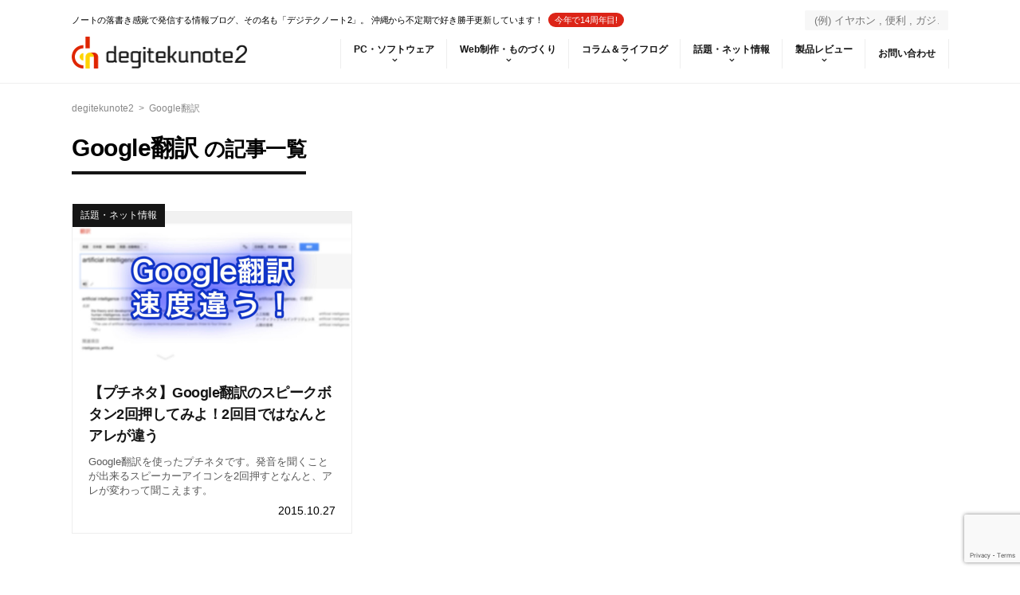

--- FILE ---
content_type: text/html; charset=UTF-8
request_url: https://degitekunote.com/blog/tag/google%E7%BF%BB%E8%A8%B3/
body_size: 15216
content:
<!DOCTYPE html>
<html lang="ja">

<head>
    <meta charset="UTF-8" />
    <meta name="viewport" content="width=device-width,initial-scale=1.0,user-scalable=no">
    <meta name="format-detection" content="telephone=no" />
            <meta name="robots" content="noindex,follow">
        <!--theme css-->
    <link rel="stylesheet" href="https://degitekunote.com/wp-content/themes/degitekunote2-Theme/style.css?1672685864">
    <!--plugins_external css-->
    <link rel="stylesheet" href="https://degitekunote.com/wp-content/themes/degitekunote2-Theme/plugins_external.css">
    <!--fontello css-->
    <link rel="stylesheet" href="https://degitekunote.com/wp-content/themes/degitekunote2-Theme/css/fontello.css" type="text/css" media="screen" />
    <link rel="alternate" type="application/rss+xml" title="degitekunote2 RSS Feed" href="https://degitekunote.com/feed/" />
    <link rel="pingback" href="https://degitekunote.com/xmlrpc.php" />
    <meta name="twitter:card" content="summary_large_image">

    
    <meta name='robots' content='index, follow, max-image-preview:large, max-snippet:-1, max-video-preview:-1' />
	<style>img:is([sizes="auto" i], [sizes^="auto," i]) { contain-intrinsic-size: 3000px 1500px }</style>
	
	<!-- This site is optimized with the Yoast SEO plugin v24.7 - https://yoast.com/wordpress/plugins/seo/ -->
	<title>Google翻訳 アーカイブ | degitekunote2</title>
	<link rel="canonical" href="https://degitekunote.com/blog/tag/google翻訳/" />
	<meta property="og:locale" content="ja_JP" />
	<meta property="og:type" content="article" />
	<meta property="og:title" content="Google翻訳 アーカイブ | degitekunote2" />
	<meta property="og:url" content="https://degitekunote.com/blog/tag/google翻訳/" />
	<meta property="og:site_name" content="degitekunote2" />
	<meta name="twitter:card" content="summary_large_image" />
	<meta name="twitter:site" content="@_cofus" />
	<script type="application/ld+json" class="yoast-schema-graph">{"@context":"https://schema.org","@graph":[{"@type":"CollectionPage","@id":"https://degitekunote.com/blog/tag/google%e7%bf%bb%e8%a8%b3/","url":"https://degitekunote.com/blog/tag/google%e7%bf%bb%e8%a8%b3/","name":"Google翻訳 アーカイブ | degitekunote2","isPartOf":{"@id":"https://degitekunote.com/#website"},"primaryImageOfPage":{"@id":"https://degitekunote.com/blog/tag/google%e7%bf%bb%e8%a8%b3/#primaryimage"},"image":{"@id":"https://degitekunote.com/blog/tag/google%e7%bf%bb%e8%a8%b3/#primaryimage"},"thumbnailUrl":"https://degitekunote.com/wp-content/uploads/2015/10/1_20151027_googlehonyaku.jpg","breadcrumb":{"@id":"https://degitekunote.com/blog/tag/google%e7%bf%bb%e8%a8%b3/#breadcrumb"},"inLanguage":"ja"},{"@type":"ImageObject","inLanguage":"ja","@id":"https://degitekunote.com/blog/tag/google%e7%bf%bb%e8%a8%b3/#primaryimage","url":"https://degitekunote.com/wp-content/uploads/2015/10/1_20151027_googlehonyaku.jpg","contentUrl":"https://degitekunote.com/wp-content/uploads/2015/10/1_20151027_googlehonyaku.jpg","width":1360,"height":803},{"@type":"BreadcrumbList","@id":"https://degitekunote.com/blog/tag/google%e7%bf%bb%e8%a8%b3/#breadcrumb","itemListElement":[{"@type":"ListItem","position":1,"name":"ホーム","item":"https://degitekunote.com/"},{"@type":"ListItem","position":2,"name":"Google翻訳"}]},{"@type":"WebSite","@id":"https://degitekunote.com/#website","url":"https://degitekunote.com/","name":"degitekunote2","description":"ノートの落書き感覚で発信する情報ブログ、その名も「デジテクノート2」。 沖縄から不定期で好き勝手更新しています！","publisher":{"@id":"https://degitekunote.com/#/schema/person/fdbb27c59f9ffbd75f9eb168cada4c3d"},"potentialAction":[{"@type":"SearchAction","target":{"@type":"EntryPoint","urlTemplate":"https://degitekunote.com/?s={search_term_string}"},"query-input":{"@type":"PropertyValueSpecification","valueRequired":true,"valueName":"search_term_string"}}],"inLanguage":"ja"},{"@type":["Person","Organization"],"@id":"https://degitekunote.com/#/schema/person/fdbb27c59f9ffbd75f9eb168cada4c3d","name":"こふす","image":{"@type":"ImageObject","inLanguage":"ja","@id":"https://degitekunote.com/#/schema/person/image/","url":"https://degitekunote.com/wp-content/uploads/2023/01/20170505.png","contentUrl":"https://degitekunote.com/wp-content/uploads/2023/01/20170505.png","width":640,"height":640,"caption":"こふす"},"logo":{"@id":"https://degitekunote.com/#/schema/person/image/"},"description":"常にたそがれていたいPC好きの男の子です。Windows、ガジェット、宇宙、生命に異常に反応します。 シンプルデザイン好きでものづくりもします。2016年内にWordPressテーマを作りたいです！","sameAs":["https://degitekunote.com","https://www.facebook.com/tsubasa.higa.39/","https://x.com/https://www.twitter.com/_cofus","https://www.youtube.com/channel/UCu5R6JoD-atHvok1Mh7bWgw"]}]}</script>
	<!-- / Yoast SEO plugin. -->


<link rel='dns-prefetch' href='//cpwebassets.codepen.io' />
<link rel='dns-prefetch' href='//www.google.com' />
<script type="text/javascript" id="wpp-js" src="https://degitekunote.com/wp-content/plugins/wordpress-popular-posts/assets/js/wpp.js?ver=7.2.0" data-sampling="0" data-sampling-rate="100" data-api-url="https://degitekunote.com/wp-json/wordpress-popular-posts" data-post-id="0" data-token="2a199df3e6" data-lang="0" data-debug="1"></script>
		<!-- This site uses the Google Analytics by MonsterInsights plugin v9.4.0 - Using Analytics tracking - https://www.monsterinsights.com/ -->
							<script src="//www.googletagmanager.com/gtag/js?id=G-347931792"  data-cfasync="false" data-wpfc-render="false" type="text/javascript" async></script>
			<script data-cfasync="false" data-wpfc-render="false" type="text/javascript">
				var mi_version = '9.4.0';
				var mi_track_user = true;
				var mi_no_track_reason = '';
								var MonsterInsightsDefaultLocations = {"page_location":"https:\/\/degitekunote.com\/blog\/tag\/google%E7%BF%BB%E8%A8%B3\/"};
				if ( typeof MonsterInsightsPrivacyGuardFilter === 'function' ) {
					var MonsterInsightsLocations = (typeof MonsterInsightsExcludeQuery === 'object') ? MonsterInsightsPrivacyGuardFilter( MonsterInsightsExcludeQuery ) : MonsterInsightsPrivacyGuardFilter( MonsterInsightsDefaultLocations );
				} else {
					var MonsterInsightsLocations = (typeof MonsterInsightsExcludeQuery === 'object') ? MonsterInsightsExcludeQuery : MonsterInsightsDefaultLocations;
				}

								var disableStrs = [
										'ga-disable-G-347931792',
									];

				/* Function to detect opted out users */
				function __gtagTrackerIsOptedOut() {
					for (var index = 0; index < disableStrs.length; index++) {
						if (document.cookie.indexOf(disableStrs[index] + '=true') > -1) {
							return true;
						}
					}

					return false;
				}

				/* Disable tracking if the opt-out cookie exists. */
				if (__gtagTrackerIsOptedOut()) {
					for (var index = 0; index < disableStrs.length; index++) {
						window[disableStrs[index]] = true;
					}
				}

				/* Opt-out function */
				function __gtagTrackerOptout() {
					for (var index = 0; index < disableStrs.length; index++) {
						document.cookie = disableStrs[index] + '=true; expires=Thu, 31 Dec 2099 23:59:59 UTC; path=/';
						window[disableStrs[index]] = true;
					}
				}

				if ('undefined' === typeof gaOptout) {
					function gaOptout() {
						__gtagTrackerOptout();
					}
				}
								window.dataLayer = window.dataLayer || [];

				window.MonsterInsightsDualTracker = {
					helpers: {},
					trackers: {},
				};
				if (mi_track_user) {
					function __gtagDataLayer() {
						dataLayer.push(arguments);
					}

					function __gtagTracker(type, name, parameters) {
						if (!parameters) {
							parameters = {};
						}

						if (parameters.send_to) {
							__gtagDataLayer.apply(null, arguments);
							return;
						}

						if (type === 'event') {
														parameters.send_to = monsterinsights_frontend.v4_id;
							var hookName = name;
							if (typeof parameters['event_category'] !== 'undefined') {
								hookName = parameters['event_category'] + ':' + name;
							}

							if (typeof MonsterInsightsDualTracker.trackers[hookName] !== 'undefined') {
								MonsterInsightsDualTracker.trackers[hookName](parameters);
							} else {
								__gtagDataLayer('event', name, parameters);
							}
							
						} else {
							__gtagDataLayer.apply(null, arguments);
						}
					}

					__gtagTracker('js', new Date());
					__gtagTracker('set', {
						'developer_id.dZGIzZG': true,
											});
					if ( MonsterInsightsLocations.page_location ) {
						__gtagTracker('set', MonsterInsightsLocations);
					}
										__gtagTracker('config', 'G-347931792', {"forceSSL":"true"} );
															window.gtag = __gtagTracker;										(function () {
						/* https://developers.google.com/analytics/devguides/collection/analyticsjs/ */
						/* ga and __gaTracker compatibility shim. */
						var noopfn = function () {
							return null;
						};
						var newtracker = function () {
							return new Tracker();
						};
						var Tracker = function () {
							return null;
						};
						var p = Tracker.prototype;
						p.get = noopfn;
						p.set = noopfn;
						p.send = function () {
							var args = Array.prototype.slice.call(arguments);
							args.unshift('send');
							__gaTracker.apply(null, args);
						};
						var __gaTracker = function () {
							var len = arguments.length;
							if (len === 0) {
								return;
							}
							var f = arguments[len - 1];
							if (typeof f !== 'object' || f === null || typeof f.hitCallback !== 'function') {
								if ('send' === arguments[0]) {
									var hitConverted, hitObject = false, action;
									if ('event' === arguments[1]) {
										if ('undefined' !== typeof arguments[3]) {
											hitObject = {
												'eventAction': arguments[3],
												'eventCategory': arguments[2],
												'eventLabel': arguments[4],
												'value': arguments[5] ? arguments[5] : 1,
											}
										}
									}
									if ('pageview' === arguments[1]) {
										if ('undefined' !== typeof arguments[2]) {
											hitObject = {
												'eventAction': 'page_view',
												'page_path': arguments[2],
											}
										}
									}
									if (typeof arguments[2] === 'object') {
										hitObject = arguments[2];
									}
									if (typeof arguments[5] === 'object') {
										Object.assign(hitObject, arguments[5]);
									}
									if ('undefined' !== typeof arguments[1].hitType) {
										hitObject = arguments[1];
										if ('pageview' === hitObject.hitType) {
											hitObject.eventAction = 'page_view';
										}
									}
									if (hitObject) {
										action = 'timing' === arguments[1].hitType ? 'timing_complete' : hitObject.eventAction;
										hitConverted = mapArgs(hitObject);
										__gtagTracker('event', action, hitConverted);
									}
								}
								return;
							}

							function mapArgs(args) {
								var arg, hit = {};
								var gaMap = {
									'eventCategory': 'event_category',
									'eventAction': 'event_action',
									'eventLabel': 'event_label',
									'eventValue': 'event_value',
									'nonInteraction': 'non_interaction',
									'timingCategory': 'event_category',
									'timingVar': 'name',
									'timingValue': 'value',
									'timingLabel': 'event_label',
									'page': 'page_path',
									'location': 'page_location',
									'title': 'page_title',
									'referrer' : 'page_referrer',
								};
								for (arg in args) {
																		if (!(!args.hasOwnProperty(arg) || !gaMap.hasOwnProperty(arg))) {
										hit[gaMap[arg]] = args[arg];
									} else {
										hit[arg] = args[arg];
									}
								}
								return hit;
							}

							try {
								f.hitCallback();
							} catch (ex) {
							}
						};
						__gaTracker.create = newtracker;
						__gaTracker.getByName = newtracker;
						__gaTracker.getAll = function () {
							return [];
						};
						__gaTracker.remove = noopfn;
						__gaTracker.loaded = true;
						window['__gaTracker'] = __gaTracker;
					})();
									} else {
										console.log("");
					(function () {
						function __gtagTracker() {
							return null;
						}

						window['__gtagTracker'] = __gtagTracker;
						window['gtag'] = __gtagTracker;
					})();
									}
			</script>
				<!-- / Google Analytics by MonsterInsights -->
		<link rel='stylesheet' id='wp-block-library-css' href='https://degitekunote.com/wp-includes/css/dist/block-library/style.min.css?ver=6.7.4' type='text/css' media='all' />
<style id='classic-theme-styles-inline-css' type='text/css'>
/*! This file is auto-generated */
.wp-block-button__link{color:#fff;background-color:#32373c;border-radius:9999px;box-shadow:none;text-decoration:none;padding:calc(.667em + 2px) calc(1.333em + 2px);font-size:1.125em}.wp-block-file__button{background:#32373c;color:#fff;text-decoration:none}
</style>
<style id='global-styles-inline-css' type='text/css'>
:root{--wp--preset--aspect-ratio--square: 1;--wp--preset--aspect-ratio--4-3: 4/3;--wp--preset--aspect-ratio--3-4: 3/4;--wp--preset--aspect-ratio--3-2: 3/2;--wp--preset--aspect-ratio--2-3: 2/3;--wp--preset--aspect-ratio--16-9: 16/9;--wp--preset--aspect-ratio--9-16: 9/16;--wp--preset--color--black: #000000;--wp--preset--color--cyan-bluish-gray: #abb8c3;--wp--preset--color--white: #ffffff;--wp--preset--color--pale-pink: #f78da7;--wp--preset--color--vivid-red: #cf2e2e;--wp--preset--color--luminous-vivid-orange: #ff6900;--wp--preset--color--luminous-vivid-amber: #fcb900;--wp--preset--color--light-green-cyan: #7bdcb5;--wp--preset--color--vivid-green-cyan: #00d084;--wp--preset--color--pale-cyan-blue: #8ed1fc;--wp--preset--color--vivid-cyan-blue: #0693e3;--wp--preset--color--vivid-purple: #9b51e0;--wp--preset--gradient--vivid-cyan-blue-to-vivid-purple: linear-gradient(135deg,rgba(6,147,227,1) 0%,rgb(155,81,224) 100%);--wp--preset--gradient--light-green-cyan-to-vivid-green-cyan: linear-gradient(135deg,rgb(122,220,180) 0%,rgb(0,208,130) 100%);--wp--preset--gradient--luminous-vivid-amber-to-luminous-vivid-orange: linear-gradient(135deg,rgba(252,185,0,1) 0%,rgba(255,105,0,1) 100%);--wp--preset--gradient--luminous-vivid-orange-to-vivid-red: linear-gradient(135deg,rgba(255,105,0,1) 0%,rgb(207,46,46) 100%);--wp--preset--gradient--very-light-gray-to-cyan-bluish-gray: linear-gradient(135deg,rgb(238,238,238) 0%,rgb(169,184,195) 100%);--wp--preset--gradient--cool-to-warm-spectrum: linear-gradient(135deg,rgb(74,234,220) 0%,rgb(151,120,209) 20%,rgb(207,42,186) 40%,rgb(238,44,130) 60%,rgb(251,105,98) 80%,rgb(254,248,76) 100%);--wp--preset--gradient--blush-light-purple: linear-gradient(135deg,rgb(255,206,236) 0%,rgb(152,150,240) 100%);--wp--preset--gradient--blush-bordeaux: linear-gradient(135deg,rgb(254,205,165) 0%,rgb(254,45,45) 50%,rgb(107,0,62) 100%);--wp--preset--gradient--luminous-dusk: linear-gradient(135deg,rgb(255,203,112) 0%,rgb(199,81,192) 50%,rgb(65,88,208) 100%);--wp--preset--gradient--pale-ocean: linear-gradient(135deg,rgb(255,245,203) 0%,rgb(182,227,212) 50%,rgb(51,167,181) 100%);--wp--preset--gradient--electric-grass: linear-gradient(135deg,rgb(202,248,128) 0%,rgb(113,206,126) 100%);--wp--preset--gradient--midnight: linear-gradient(135deg,rgb(2,3,129) 0%,rgb(40,116,252) 100%);--wp--preset--font-size--small: 13px;--wp--preset--font-size--medium: 20px;--wp--preset--font-size--large: 36px;--wp--preset--font-size--x-large: 42px;--wp--preset--spacing--20: 0.44rem;--wp--preset--spacing--30: 0.67rem;--wp--preset--spacing--40: 1rem;--wp--preset--spacing--50: 1.5rem;--wp--preset--spacing--60: 2.25rem;--wp--preset--spacing--70: 3.38rem;--wp--preset--spacing--80: 5.06rem;--wp--preset--shadow--natural: 6px 6px 9px rgba(0, 0, 0, 0.2);--wp--preset--shadow--deep: 12px 12px 50px rgba(0, 0, 0, 0.4);--wp--preset--shadow--sharp: 6px 6px 0px rgba(0, 0, 0, 0.2);--wp--preset--shadow--outlined: 6px 6px 0px -3px rgba(255, 255, 255, 1), 6px 6px rgba(0, 0, 0, 1);--wp--preset--shadow--crisp: 6px 6px 0px rgba(0, 0, 0, 1);}:where(.is-layout-flex){gap: 0.5em;}:where(.is-layout-grid){gap: 0.5em;}body .is-layout-flex{display: flex;}.is-layout-flex{flex-wrap: wrap;align-items: center;}.is-layout-flex > :is(*, div){margin: 0;}body .is-layout-grid{display: grid;}.is-layout-grid > :is(*, div){margin: 0;}:where(.wp-block-columns.is-layout-flex){gap: 2em;}:where(.wp-block-columns.is-layout-grid){gap: 2em;}:where(.wp-block-post-template.is-layout-flex){gap: 1.25em;}:where(.wp-block-post-template.is-layout-grid){gap: 1.25em;}.has-black-color{color: var(--wp--preset--color--black) !important;}.has-cyan-bluish-gray-color{color: var(--wp--preset--color--cyan-bluish-gray) !important;}.has-white-color{color: var(--wp--preset--color--white) !important;}.has-pale-pink-color{color: var(--wp--preset--color--pale-pink) !important;}.has-vivid-red-color{color: var(--wp--preset--color--vivid-red) !important;}.has-luminous-vivid-orange-color{color: var(--wp--preset--color--luminous-vivid-orange) !important;}.has-luminous-vivid-amber-color{color: var(--wp--preset--color--luminous-vivid-amber) !important;}.has-light-green-cyan-color{color: var(--wp--preset--color--light-green-cyan) !important;}.has-vivid-green-cyan-color{color: var(--wp--preset--color--vivid-green-cyan) !important;}.has-pale-cyan-blue-color{color: var(--wp--preset--color--pale-cyan-blue) !important;}.has-vivid-cyan-blue-color{color: var(--wp--preset--color--vivid-cyan-blue) !important;}.has-vivid-purple-color{color: var(--wp--preset--color--vivid-purple) !important;}.has-black-background-color{background-color: var(--wp--preset--color--black) !important;}.has-cyan-bluish-gray-background-color{background-color: var(--wp--preset--color--cyan-bluish-gray) !important;}.has-white-background-color{background-color: var(--wp--preset--color--white) !important;}.has-pale-pink-background-color{background-color: var(--wp--preset--color--pale-pink) !important;}.has-vivid-red-background-color{background-color: var(--wp--preset--color--vivid-red) !important;}.has-luminous-vivid-orange-background-color{background-color: var(--wp--preset--color--luminous-vivid-orange) !important;}.has-luminous-vivid-amber-background-color{background-color: var(--wp--preset--color--luminous-vivid-amber) !important;}.has-light-green-cyan-background-color{background-color: var(--wp--preset--color--light-green-cyan) !important;}.has-vivid-green-cyan-background-color{background-color: var(--wp--preset--color--vivid-green-cyan) !important;}.has-pale-cyan-blue-background-color{background-color: var(--wp--preset--color--pale-cyan-blue) !important;}.has-vivid-cyan-blue-background-color{background-color: var(--wp--preset--color--vivid-cyan-blue) !important;}.has-vivid-purple-background-color{background-color: var(--wp--preset--color--vivid-purple) !important;}.has-black-border-color{border-color: var(--wp--preset--color--black) !important;}.has-cyan-bluish-gray-border-color{border-color: var(--wp--preset--color--cyan-bluish-gray) !important;}.has-white-border-color{border-color: var(--wp--preset--color--white) !important;}.has-pale-pink-border-color{border-color: var(--wp--preset--color--pale-pink) !important;}.has-vivid-red-border-color{border-color: var(--wp--preset--color--vivid-red) !important;}.has-luminous-vivid-orange-border-color{border-color: var(--wp--preset--color--luminous-vivid-orange) !important;}.has-luminous-vivid-amber-border-color{border-color: var(--wp--preset--color--luminous-vivid-amber) !important;}.has-light-green-cyan-border-color{border-color: var(--wp--preset--color--light-green-cyan) !important;}.has-vivid-green-cyan-border-color{border-color: var(--wp--preset--color--vivid-green-cyan) !important;}.has-pale-cyan-blue-border-color{border-color: var(--wp--preset--color--pale-cyan-blue) !important;}.has-vivid-cyan-blue-border-color{border-color: var(--wp--preset--color--vivid-cyan-blue) !important;}.has-vivid-purple-border-color{border-color: var(--wp--preset--color--vivid-purple) !important;}.has-vivid-cyan-blue-to-vivid-purple-gradient-background{background: var(--wp--preset--gradient--vivid-cyan-blue-to-vivid-purple) !important;}.has-light-green-cyan-to-vivid-green-cyan-gradient-background{background: var(--wp--preset--gradient--light-green-cyan-to-vivid-green-cyan) !important;}.has-luminous-vivid-amber-to-luminous-vivid-orange-gradient-background{background: var(--wp--preset--gradient--luminous-vivid-amber-to-luminous-vivid-orange) !important;}.has-luminous-vivid-orange-to-vivid-red-gradient-background{background: var(--wp--preset--gradient--luminous-vivid-orange-to-vivid-red) !important;}.has-very-light-gray-to-cyan-bluish-gray-gradient-background{background: var(--wp--preset--gradient--very-light-gray-to-cyan-bluish-gray) !important;}.has-cool-to-warm-spectrum-gradient-background{background: var(--wp--preset--gradient--cool-to-warm-spectrum) !important;}.has-blush-light-purple-gradient-background{background: var(--wp--preset--gradient--blush-light-purple) !important;}.has-blush-bordeaux-gradient-background{background: var(--wp--preset--gradient--blush-bordeaux) !important;}.has-luminous-dusk-gradient-background{background: var(--wp--preset--gradient--luminous-dusk) !important;}.has-pale-ocean-gradient-background{background: var(--wp--preset--gradient--pale-ocean) !important;}.has-electric-grass-gradient-background{background: var(--wp--preset--gradient--electric-grass) !important;}.has-midnight-gradient-background{background: var(--wp--preset--gradient--midnight) !important;}.has-small-font-size{font-size: var(--wp--preset--font-size--small) !important;}.has-medium-font-size{font-size: var(--wp--preset--font-size--medium) !important;}.has-large-font-size{font-size: var(--wp--preset--font-size--large) !important;}.has-x-large-font-size{font-size: var(--wp--preset--font-size--x-large) !important;}
:where(.wp-block-post-template.is-layout-flex){gap: 1.25em;}:where(.wp-block-post-template.is-layout-grid){gap: 1.25em;}
:where(.wp-block-columns.is-layout-flex){gap: 2em;}:where(.wp-block-columns.is-layout-grid){gap: 2em;}
:root :where(.wp-block-pullquote){font-size: 1.5em;line-height: 1.6;}
</style>
<link rel='stylesheet' id='wpdm-fonticon-css' href='https://degitekunote.com/wp-content/plugins/download-manager/assets/wpdm-iconfont/css/wpdm-icons.css?ver=6.7.4' type='text/css' media='all' />
<link rel='stylesheet' id='dashicons-css' href='https://degitekunote.com/wp-includes/css/dashicons.min.css?ver=6.7.4' type='text/css' media='all' />
<link rel='stylesheet' id='wordpress-popular-posts-css-css' href='https://degitekunote.com/wp-content/plugins/wordpress-popular-posts/assets/css/wpp.css?ver=7.2.0' type='text/css' media='all' />
<link rel='stylesheet' id='tablepress-default-css' href='https://degitekunote.com/wp-content/plugins/tablepress/css/build/default.css?ver=3.1' type='text/css' media='all' />
<link rel='stylesheet' id='thickbox-css' href='https://degitekunote.com/wp-includes/js/thickbox/thickbox.css?ver=6.7.4' type='text/css' media='all' />
<script type="text/javascript" src="https://www.google.com/jsapi?ver=6.7.4" id="googlegraph-jsapi-script-js"></script>
<script type="text/javascript" src="https://degitekunote.com/wp-content/plugins/google-analytics-for-wordpress/assets/js/frontend-gtag.js?ver=9.4.0" id="monsterinsights-frontend-script-js" async="async" data-wp-strategy="async"></script>
<script data-cfasync="false" data-wpfc-render="false" type="text/javascript" id='monsterinsights-frontend-script-js-extra'>/* <![CDATA[ */
var monsterinsights_frontend = {"js_events_tracking":"true","download_extensions":"doc,pdf,ppt,zip,xls,docx,pptx,xlsx","inbound_paths":"[]","home_url":"https:\/\/degitekunote.com","hash_tracking":"false","v4_id":"G-347931792"};/* ]]> */
</script>
<script type="text/javascript" src="https://ajax.googleapis.com/ajax/libs/jquery/3.1.1/jquery.min.js?ver=3.1.1" id="jquery-js"></script>
<script type="text/javascript" src="https://degitekunote.com/wp-content/plugins/download-manager/assets/js/wpdm.min.js?ver=6.7.4" id="wpdm-frontend-js-js"></script>
<script type="text/javascript" id="wpdm-frontjs-js-extra">
/* <![CDATA[ */
var wpdm_url = {"home":"https:\/\/degitekunote.com\/","site":"https:\/\/degitekunote.com\/","ajax":"https:\/\/degitekunote.com\/wp-admin\/admin-ajax.php"};
var wpdm_js = {"spinner":"<i class=\"wpdm-icon wpdm-sun wpdm-spin\"><\/i>","client_id":"b1b4cae73cc659916568bbc804a28e67"};
var wpdm_strings = {"pass_var":"\u30d1\u30b9\u30ef\u30fc\u30c9\u78ba\u8a8d\u5b8c\u4e86 !","pass_var_q":"\u30c0\u30a6\u30f3\u30ed\u30fc\u30c9\u3092\u958b\u59cb\u3059\u308b\u306b\u306f\u3001\u6b21\u306e\u30dc\u30bf\u30f3\u3092\u30af\u30ea\u30c3\u30af\u3057\u3066\u304f\u3060\u3055\u3044\u3002","start_dl":"\u30c0\u30a6\u30f3\u30ed\u30fc\u30c9\u958b\u59cb"};
/* ]]> */
</script>
<script type="text/javascript" src="https://degitekunote.com/wp-content/plugins/download-manager/assets/js/front.min.js?ver=3.3.11" id="wpdm-frontjs-js"></script>
	<style type="text/css" media="all">.shortcode-star-rating{padding:0 0.5em;}.dashicons{font-size:20px;width:auto;height:auto;line-height:normal;text-decoration:inherit;vertical-align:middle;}.shortcode-star-rating [class^="dashicons dashicons-star-"]:before{color:#FCAE00;}.ssr-int{margin-left:0.2em;font-size:13px;vertical-align:middle;color:#333;}/*.shortcode-star-rating:before,.shortcode-star-rating:after{display: block;height:0;visibility:hidden;content:"\0020";}.shortcode-star-rating:after{clear:both;}*/</style>
	            <style id="wpp-loading-animation-styles">@-webkit-keyframes bgslide{from{background-position-x:0}to{background-position-x:-200%}}@keyframes bgslide{from{background-position-x:0}to{background-position-x:-200%}}.wpp-widget-block-placeholder,.wpp-shortcode-placeholder{margin:0 auto;width:60px;height:3px;background:#dd3737;background:linear-gradient(90deg,#dd3737 0%,#571313 10%,#dd3737 100%);background-size:200% auto;border-radius:3px;-webkit-animation:bgslide 1s infinite linear;animation:bgslide 1s infinite linear}</style>
            <link rel="icon" href="https://degitekunote.com/wp-content/uploads/2015/08/cropped-folder-icon1-512x400.png" sizes="32x32" />
<link rel="icon" href="https://degitekunote.com/wp-content/uploads/2015/08/cropped-folder-icon1-512x400.png" sizes="192x192" />
<link rel="apple-touch-icon" href="https://degitekunote.com/wp-content/uploads/2015/08/cropped-folder-icon1-512x400.png" />
<meta name="msapplication-TileImage" content="https://degitekunote.com/wp-content/uploads/2015/08/cropped-folder-icon1-512x400.png" />
<meta name="generator" content="WordPress Download Manager 3.3.11" />
                <style>
        /* WPDM Link Template Styles */        </style>
                <style>

            :root {
                --color-primary: #4a8eff;
                --color-primary-rgb: 74, 142, 255;
                --color-primary-hover: #5998ff;
                --color-primary-active: #3281ff;
                --color-secondary: #6c757d;
                --color-secondary-rgb: 108, 117, 125;
                --color-secondary-hover: #6c757d;
                --color-secondary-active: #6c757d;
                --color-success: #018e11;
                --color-success-rgb: 1, 142, 17;
                --color-success-hover: #0aad01;
                --color-success-active: #0c8c01;
                --color-info: #2CA8FF;
                --color-info-rgb: 44, 168, 255;
                --color-info-hover: #2CA8FF;
                --color-info-active: #2CA8FF;
                --color-warning: #FFB236;
                --color-warning-rgb: 255, 178, 54;
                --color-warning-hover: #FFB236;
                --color-warning-active: #FFB236;
                --color-danger: #ff5062;
                --color-danger-rgb: 255, 80, 98;
                --color-danger-hover: #ff5062;
                --color-danger-active: #ff5062;
                --color-green: #30b570;
                --color-blue: #0073ff;
                --color-purple: #8557D3;
                --color-red: #ff5062;
                --color-muted: rgba(69, 89, 122, 0.6);
                --wpdm-font: "Sen", -apple-system, BlinkMacSystemFont, "Segoe UI", Roboto, Helvetica, Arial, sans-serif, "Apple Color Emoji", "Segoe UI Emoji", "Segoe UI Symbol";
            }

            .wpdm-download-link.btn.btn-primary {
                border-radius: 4px;
            }


        </style>
            <!--swiper-->
    <script type="text/javascript" src="https://degitekunote.com/wp-content/themes/degitekunote2-Theme/js/swiper.jquery.min.js"></script>
    <!--flexibility-->
    <script type="text/javascript" src="https://degitekunote.com/wp-content/themes/degitekunote2-Theme/js/flexibility.js"></script>
</head>

<body class="archive tag tag-google tag-1112">

    <div id="fb-root"></div>
    <script>
        (function(d, s, id) {
            var js, fjs = d.getElementsByTagName(s)[0];
            if (d.getElementById(id)) return;
            js = d.createElement(s);
            js.id = id;
            js.src = "//connect.facebook.net/ja_JP/sdk.js#xfbml=1&version=v2.4&appId=624049917624458";
            fjs.parentNode.insertBefore(js, fjs);
        }(document, 'script', 'facebook-jssdk'));
    </script>

    <div id="top"></div>

    <div class="allwrapper">
    <header>
        <div class="header_top">
            <div class="header_first">
                <p class="catchp">ノートの落書き感覚で発信する情報ブログ、その名も「デジテクノート2」。 沖縄から不定期で好き勝手更新しています！<span>今年で14周年目!</span></p>
                <div class="search">
	<form method="get" id="searchform" action="https://degitekunote.com/">
		<label class="hidden" for="s">
					</label>
		<input type="text" value=""  name="s" id="s" placeholder="(例) イヤホン , 便利 , ガジェット , デザイン , Windows , Mac 等など"/>
	</form>
</div>            </div>
            <div class="header_last">
                <h1>
                    <a href="https://degitekunote.com/">
                        <img alt="degitekunote2" src="https://degitekunote.com/wp-content/themes/degitekunote2-Theme/images/logo.png" />
                    </a>
                </h1>
                <nav>
                    <div class="menu-topbar-container"><ul id="menu-topbar" class="menu"><li id="menu-item-1291" class="menu-item menu-item-type-taxonomy menu-item-object-category menu-item-1291"><a href="https://degitekunote.com/blog/category/computer/">PC・ソフトウェア</a></li>
<li id="menu-item-1292" class="menu-item menu-item-type-taxonomy menu-item-object-category menu-item-1292"><a href="https://degitekunote.com/blog/category/webmake/">Web制作・ものづくり</a></li>
<li id="menu-item-1293" class="menu-item menu-item-type-taxonomy menu-item-object-category menu-item-1293"><a href="https://degitekunote.com/blog/category/column/">コラム＆ライフログ</a></li>
<li id="menu-item-1294" class="menu-item menu-item-type-taxonomy menu-item-object-category menu-item-1294"><a href="https://degitekunote.com/blog/category/net/">話題・ネット情報</a></li>
<li id="menu-item-1296" class="menu-item menu-item-type-taxonomy menu-item-object-category menu-item-1296"><a href="https://degitekunote.com/blog/category/review/">製品レビュー</a></li>
<li id="menu-item-5359" class="menu-item menu-item-type-post_type menu-item-object-page menu-item-5359"><a href="https://degitekunote.com/envelope/">お問い合わせ</a></li>
</ul></div>                </nav>
            </div>
        </div>
        <div class="header_bottom">
            <div class="megamenu topnews">
<div class="megamenu_cate_list"><dl><dt><a href="https://degitekunote.com/blog/2017/07/06/mierualtpr/"><img src="https://degitekunote.com/wp-content/uploads/2017/07/001_20170706_mierualtpr-700x400.png"  alt="" decoding="async" fetchpriority="high" /></a></dt><dd><h3><a href="https://degitekunote.com/blog/2017/07/06/mierualtpr/">alt属性チェックならChrome拡張機能の見え〜るAlt使って！MFIでalt属性有無が検索順位に響くらしいよ</a></h3><div class="articleinfo_cate cat-item-44"><a href="https://degitekunote.com/blog/category/computer/" rel="category tag">PC・ソフトウェア</a></div></dd></dl><dl><dt><a href="https://degitekunote.com/blog/2017/07/01/gpd-pocket-gearbest/"><img src="https://degitekunote.com/wp-content/uploads/2017/07/855515661b2ef46cc1d89892d2a4f954-700x400.jpg"  alt="" decoding="async" /></a></dt><dd><h3><a href="https://degitekunote.com/blog/2017/07/01/gpd-pocket-gearbest/">出資者以外でもGPD Pocketが買えるショップまとめ！待望のGearBestでも取扱開始！</a></h3><div class="articleinfo_cate cat-item-44"><a href="https://degitekunote.com/blog/category/computer/" rel="category tag">PC・ソフトウェア</a></div></dd></dl><dl><dt><a href="https://degitekunote.com/blog/2017/05/09/gpd-pocket-t2-prototype-official-announce/"><img src="https://degitekunote.com/wp-content/uploads/2017/05/001_20170509_gpdpockett2-offical-700x400.jpg"  alt="" decoding="async" /></a></dt><dd><h3><a href="https://degitekunote.com/blog/2017/05/09/gpd-pocket-t2-prototype-official-announce/">【公式アナウンス】GPD Pocket T2プロトタイプの変更点をざっくり説明するよ</a></h3><div class="articleinfo_cate cat-item-44"><a href="https://degitekunote.com/blog/category/computer/" rel="category tag">PC・ソフトウェア</a></div></dd></dl><dl><dt><a href="https://degitekunote.com/blog/2017/05/09/gpd-pocket-t2-prototype/"><img src="https://degitekunote.com/wp-content/uploads/2017/05/006_20170509_gpdpocket_t2-600x400.jpg"  alt="" decoding="async" /></a></dt><dd><h3><a href="https://degitekunote.com/blog/2017/05/09/gpd-pocket-t2-prototype/">【速報 動画あり】GPD Pocket T2プロトタイプ登場！T1との比較画像も公開される</a></h3><div class="articleinfo_cate cat-item-44"><a href="https://degitekunote.com/blog/category/computer/" rel="category tag">PC・ソフトウェア</a></div></dd></dl><dl><dt><a href="https://degitekunote.com/blog/2017/04/20/gpd-pocket-polls/"><img src="https://degitekunote.com/wp-content/uploads/2017/04/003_20170419_gpdpocket-polls-700x400.jpg"  alt="" decoding="async" /></a></dt><dd><h3><a href="https://degitekunote.com/blog/2017/04/20/gpd-pocket-polls/">【出資者にズバリ質問】ロマン溢れるGPD Pocket届いたら何に使う？</a></h3><div class="articleinfo_cate cat-item-44"><a href="https://degitekunote.com/blog/category/computer/" rel="category tag">PC・ソフトウェア</a></div></dd></dl><div class="title"><a href="https://degitekunote.com/blog/category/computer/">PC・ソフトウェアの記事一覧へ</a></div></div><div class="megamenu_cate_list"><dl><dt><a href="https://degitekunote.com/blog/2017/03/18/how-to-vagrant-add-box/"><img src="https://degitekunote.com/wp-content/uploads/2017/03/1__20170318__vagrant-700x400.png"  alt="" decoding="async" /></a></dt><dd><h3><a href="https://degitekunote.com/blog/2017/03/18/how-to-vagrant-add-box/">【忘備録】Vagrantでローカルのboxを追加する流れ＆modern.IE使うまで</a></h3><div class="articleinfo_cate cat-item-34"><a href="https://degitekunote.com/blog/category/webmake/" rel="category tag">Web制作・ものづくり</a></div></dd></dl><dl><dt><a href="https://degitekunote.com/blog/2017/01/11/youtube-scrfixeder/"><img src="https://degitekunote.com/wp-content/uploads/2017/01/1__20170110__youtube-scrfixeder-700x400.png"  alt="" decoding="async" /></a></dt><dd><h3><a href="https://degitekunote.com/blog/2017/01/11/youtube-scrfixeder/">YouTubeでコメントスクロールしながら動画が見れるChrome拡張機能「YouTube ScRfixeder」公開します</a></h3><div class="articleinfo_cate cat-item-34"><a href="https://degitekunote.com/blog/category/webmake/" rel="category tag">Web制作・ものづくり</a></div></dd></dl><dl><dt><a href="https://degitekunote.com/blog/2016/12/31/css3-flexbox-sp-column-layout/"><img src="https://degitekunote.com/wp-content/uploads/2016/12/5__20161231__flexboxsplayout2016-700x400.jpg"  alt="" decoding="async" /></a></dt><dd><h3><a href="https://degitekunote.com/blog/2016/12/31/css3-flexbox-sp-column-layout/">CSS3のFlexboxで作ってみる2016年に流行ったスマホカラムレイアウト</a></h3><div class="articleinfo_cate cat-item-34"><a href="https://degitekunote.com/blog/category/webmake/" rel="category tag">Web制作・ものづくり</a></div></dd></dl><dl><dt><a href="https://degitekunote.com/blog/2016/12/30/mierualt-chrome-extensions/"><img src="https://degitekunote.com/wp-content/uploads/2016/12/1__20161230__mierualt-700x400.png"  alt="" decoding="async" /></a></dt><dd><h3><a href="https://degitekunote.com/blog/2016/12/30/mierualt-chrome-extensions/">Altを可視化するChrome拡張機能作りました「見え〜るAlt」</a></h3><div class="articleinfo_cate cat-item-34"><a href="https://degitekunote.com/blog/category/webmake/" rel="category tag">Web制作・ものづくり</a></div></dd></dl><dl><dt><a href="https://degitekunote.com/blog/2016/11/02/chrome-extension/"><img src="https://degitekunote.com/wp-content/uploads/2016/11/6__20161102__chrome-extension-700x400.jpg"  alt="" decoding="async" /></a></dt><dd><h3><a href="https://degitekunote.com/blog/2016/11/02/chrome-extension/">【結構簡単】ブラウザアクションボタン発火の自作Chrome拡張機能の作り方＆サンプル</a></h3><div class="articleinfo_cate cat-item-34"><a href="https://degitekunote.com/blog/category/webmake/" rel="category tag">Web制作・ものづくり</a></div></dd></dl><div class="title"><a href="https://degitekunote.com/blog/category/webmake/">Web制作・ものづくりの記事一覧へ</a></div></div><div class="megamenu_cate_list"><dl><dt><a href="https://degitekunote.com/blog/2022/12/30/2022-bestbuy/"><img src="https://degitekunote.com/wp-content/uploads/2022/12/mv-700x400.jpg"  alt="" decoding="async" /></a></dt><dd><h3><a href="https://degitekunote.com/blog/2022/12/30/2022-bestbuy/">今年2022年(買って|体験して)良かったモノ・悪かったモノ・微妙だったモノ</a></h3><div class="articleinfo_cate cat-item-92"><a href="https://degitekunote.com/blog/category/column/" rel="category tag">コラム＆ライフログ</a></div></dd></dl><dl><dt><a href="https://degitekunote.com/blog/2021/12/31/2021-bestbuy/"><img src="https://degitekunote.com/wp-content/uploads/2021/12/main-700x400.jpg"  alt="" decoding="async" /></a></dt><dd><h3><a href="https://degitekunote.com/blog/2021/12/31/2021-bestbuy/">今年2021年買って良かった、使って良かったモノランキング</a></h3><div class="articleinfo_cate cat-item-92"><a href="https://degitekunote.com/blog/category/column/" rel="category tag">コラム＆ライフログ</a></div></dd></dl><dl><dt><a href="https://degitekunote.com/blog/2020/12/31/2020-bestbuy/"><img src="https://degitekunote.com/wp-content/uploads/2020/12/Collage_Fotor-700x400.jpg"  alt="" decoding="async" /></a></dt><dd><h3><a href="https://degitekunote.com/blog/2020/12/31/2020-bestbuy/">2020年、今年買ってよかったモノ・サブスクBEST10</a></h3><div class="articleinfo_cate cat-item-92"><a href="https://degitekunote.com/blog/category/column/" rel="category tag">コラム＆ライフログ</a></div></dd></dl><dl><dt><a href="https://degitekunote.com/blog/2019/12/31/2019-bestbuy/"><img src="https://degitekunote.com/wp-content/uploads/2019/12/nordwood-themes-C0sW3yscQXc-unsplash-700x400.jpg"  alt="" decoding="async" /></a></dt><dd><h3><a href="https://degitekunote.com/blog/2019/12/31/2019-bestbuy/">今年2019年買ってよかったもの</a></h3><div class="articleinfo_cate cat-item-92"><a href="https://degitekunote.com/blog/category/column/" rel="category tag">コラム＆ライフログ</a></div></dd></dl><dl><dt><a href="https://degitekunote.com/blog/2017/08/22/last-young-generation/"><img src="https://degitekunote.com/wp-content/uploads/2017/08/1_20170821_24yearsold-700x400.jpg"  alt="" decoding="async" /></a></dt><dd><h3><a href="https://degitekunote.com/blog/2017/08/22/last-young-generation/">24歳ってヤング時代（18歳〜）の最後なんだってよ。どうする？</a></h3><div class="articleinfo_cate cat-item-92"><a href="https://degitekunote.com/blog/category/column/" rel="category tag">コラム＆ライフログ</a></div></dd></dl><div class="title"><a href="https://degitekunote.com/blog/category/column/">コラム＆ライフログの記事一覧へ</a></div></div><div class="megamenu_cate_list"><dl><dt><a href="https://degitekunote.com/blog/2017/07/14/gearbest-gpdpocket-bigsale/"><img src="https://degitekunote.com/wp-content/uploads/2017/07/004_20170714_gpdpocket-sale-700x400.jpg"  alt="" decoding="async" /></a></dt><dd><h3><a href="https://degitekunote.com/blog/2017/07/14/gearbest-gpdpocket-bigsale/">【PR】残り4日！GPD PocketがGearBestにて専用レザーケースとセットで格安販売中！</a></h3><div class="articleinfo_cate cat-item-53"><a href="https://degitekunote.com/blog/category/net/" rel="category tag">話題・ネット情報</a></div></dd></dl><dl><dt><a href="https://degitekunote.com/blog/2017/02/18/dearmob-2th-campaign-ad/"><img src="https://degitekunote.com/wp-content/uploads/2017/02/1__20170218__dearmob-ani-ad-700x400.jpg"  alt="" decoding="async" /></a></dt><dd><h3><a href="https://degitekunote.com/blog/2017/02/18/dearmob-2th-campaign-ad/">[PR]DearMob社2週年記念で有料DVD関連ソフトウェアの期間限定価格キャンペーン開始</a></h3><div class="articleinfo_cate cat-item-53"><a href="https://degitekunote.com/blog/category/net/" rel="category tag">話題・ネット情報</a></div></dd></dl><dl><dt><a href="https://degitekunote.com/blog/2016/10/30/macbook-pro-touch-bar-free-psd/"><img src="https://degitekunote.com/wp-content/uploads/2016/10/001-20161030-mavbookpro15-700x400.png"  alt="" decoding="async" /></a></dt><dd><h3><a href="https://degitekunote.com/blog/2016/10/30/macbook-pro-touch-bar-free-psd/">【フリーPSD】Touch Bar付きMacBook Pro 2016無料モックアップ紹介！</a></h3><div class="articleinfo_cate cat-item-53"><a href="https://degitekunote.com/blog/category/net/" rel="category tag">話題・ネット情報</a></div></dd></dl><dl><dt><a href="https://degitekunote.com/blog/2016/10/06/spotify-vs-applemusic-vs-googleplaymusic/"><img src="https://degitekunote.com/wp-content/uploads/2016/10/006_20161005_spotify-onsitu-700x400.jpg"  alt="" decoding="async" /></a></dt><dd><h3><a href="https://degitekunote.com/blog/2016/10/06/spotify-vs-applemusic-vs-googleplaymusic/">【Sptify音質比べ】Spotify vs Apple Music vs Google Play Musicで1番良い音はどれ！</a></h3><div class="articleinfo_cate cat-item-53"><a href="https://degitekunote.com/blog/category/net/" rel="category tag">話題・ネット情報</a></div></dd></dl><dl><dt><a href="https://degitekunote.com/blog/2016/10/03/spotify-japanese-first-impression/"><img src="https://degitekunote.com/wp-content/uploads/2016/10/44_20161003_spotify-review-700x400.jpg"  alt="" decoding="async" /></a></dt><dd><h3><a href="https://degitekunote.com/blog/2016/10/03/spotify-japanese-first-impression/">【曲数＆使用感チェック！】Spotifyの曲数どうよ？一足先に招待コード使って確かめるぞ！</a></h3><div class="articleinfo_cate cat-item-53"><a href="https://degitekunote.com/blog/category/net/" rel="category tag">話題・ネット情報</a></div></dd></dl><div class="title"><a href="https://degitekunote.com/blog/category/net/">話題・ネット情報の記事一覧へ</a></div></div><div class="megamenu_cate_list"><dl><dt><a href="https://degitekunote.com/blog/2017/12/20/kz-zs6-sound-check/"><img src="https://degitekunote.com/wp-content/uploads/2017/12/db894660c43c57b6f4847bff167fa502-700x400.jpg"  alt="" decoding="async" /></a></dt><dd><h3><a href="https://degitekunote.com/blog/2017/12/20/kz-zs6-sound-check/">【KZ ZS6レビュー】低価格イヤホン界で個人的に今年１番の衝撃！セカンド機最強のZS6みっちりレビュー</a></h3><div class="articleinfo_cate cat-item-40"><a href="https://degitekunote.com/blog/category/review/" rel="category tag">製品レビュー</a></div></dd></dl><dl><dt><a href="https://degitekunote.com/blog/2017/11/26/clonedock-duplicator/"><img src="https://degitekunote.com/wp-content/uploads/2017/11/da5982bf64abaa06ed86112bc6dfa680-700x400.jpg"  alt="" decoding="async" /></a></dt><dd><h3><a href="https://degitekunote.com/blog/2017/11/26/clonedock-duplicator/">【データの整理に！】安くて卓状サイズのデュプリケーター「Clone Dock」で320GB丸ごと複製してみたぞ！！</a></h3><div class="articleinfo_cate cat-item-40"><a href="https://degitekunote.com/blog/category/review/" rel="category tag">製品レビュー</a></div></dd></dl><dl><dt><a href="https://degitekunote.com/blog/2017/09/13/ctm-vintage-vs-4/"><img src="https://degitekunote.com/wp-content/uploads/2017/09/150d7108af10bf6cbf35279e4ba78006-700x400.jpg"  alt="" decoding="async" /></a></dt><dd><h3><a href="https://degitekunote.com/blog/2017/09/13/ctm-vintage-vs-4/">【開封＆音質評価】60sロック黄金デザインが可愛い！米CTM社製4BAドライバイヤホン「Vintage VS-4」の音は如何に！[PR]</a></h3><div class="articleinfo_cate cat-item-40"><a href="https://degitekunote.com/blog/category/review/" rel="category tag">製品レビュー</a></div></dd></dl><dl><dt><a href="https://degitekunote.com/blog/2017/09/06/onkyo-dpx1a-review/"><img src="https://degitekunote.com/wp-content/uploads/2017/09/029_20170830_dpx1a-700x400.jpg"  alt="" decoding="async" /></a></dt><dd><h3><a href="https://degitekunote.com/blog/2017/09/06/onkyo-dpx1a-review/">【結果DP-X1A最高！】AK70と迷いに迷って買ったDP-X1Aはやはり最高でした。</a></h3><div class="articleinfo_cate cat-item-40"><a href="https://degitekunote.com/blog/category/review/" rel="category tag">製品レビュー</a></div></dd></dl><dl><dt><a href="https://degitekunote.com/blog/2017/08/30/etymotic-research-er4p/"><img src="https://degitekunote.com/wp-content/uploads/2017/08/001_20170612_er4pt-700x400.jpg"  alt="" decoding="async" /></a></dt><dd><h3><a href="https://degitekunote.com/blog/2017/08/30/etymotic-research-er4p/">【中高域モンスター】名機中の名機ETYMOTIC RESEARCH社「ER-4P」の音に感動の涙！一度は聞きたいし買いたいイヤホン間違いなし</a></h3><div class="articleinfo_cate cat-item-40"><a href="https://degitekunote.com/blog/category/review/" rel="category tag">製品レビュー</a></div></dd></dl><div class="title"><a href="https://degitekunote.com/blog/category/review/">製品レビューの記事一覧へ</a></div></div></div>        </div>
    </header>
    <div class="overlay_dark"><div></div></div>

    <div class="content">
        <div class="content_main">
    
      <div class="archive_title_area">
        <!--breadcrumb -->
        <div class="breadcrumb" vocab="http://schema.org/" typeof="BreadcrumbList">
<!-- Breadcrumb NavXT 7.4.1 -->
<span property="itemListElement" typeof="ListItem"><a property="item" typeof="WebPage" title="degitekunote2へ移動する" href="https://degitekunote.com" class="home" ><span property="name">degitekunote2</span></a><meta property="position" content="1"></span> &gt; <span property="itemListElement" typeof="ListItem"><span property="name" class="archive taxonomy post_tag current-item">Google翻訳</span><meta property="url" content="https://degitekunote.com/blog/tag/google%e7%bf%bb%e8%a8%b3/"><meta property="position" content="2"></span></div>        <!--/ breadcrumb --> 

        <!--ループ開始-->
        <h2 class="archive_title">
          <span>
                        Google翻訳                      </span>
          の記事一覧
        </h2>
      </div>

    
<div class="topnews">

            <dl>
            <dt>
                <a href="https://degitekunote.com/blog/2015/10/27/google-honyaku/">
                                            <img src="https://degitekunote.com/wp-content/uploads/2015/10/1_20151027_googlehonyaku-700x400.jpg"  alt="" decoding="async" loading="lazy" />                                    </a>
            </dt>
            <dd>

                <h3><a href="https://degitekunote.com/blog/2015/10/27/google-honyaku/">【プチネタ】Google翻訳のスピークボタン2回押してみよ！2回目ではなんとアレが違う</a></h3>
                <div class="excerpt pc"><p>Google翻訳を使ったプチネタです。発音を聞くことが出来るスピーカーアイコンを2回押すとなんと、アレが変わって聞こえます。</p>
</div>
                <div class="articleinfo_cate cat-item-53">
                    <a href="https://degitekunote.com/blog/category/net/" rel="category tag">話題・ネット情報</a>                </div>
                <div class="articleinfo_meta">
                    <div class="datearea">
                        <div class="date">2015.10.27</div>
                    </div>
                </div>
            </dd>
        </dl>
    
</div>
    <!--ページナビ-->
        
</div><!--content_main-->
</div><!--#content-->

<footer id="footer">
	<div id="page-top"><a href="#top" class="fa fa-angle-up">トップへジャンプ</a></div>
	<div class="footer_navarea">
		<nav class="footerlink_admin">
			<div class="title">degitekunote2について</div>
        <div class="menu-%e3%83%95%e3%83%83%e3%82%bf%e3%83%bc%e3%83%aa%e3%83%b3%e3%82%af_degitekunote2-container"><ul id="menu-%e3%83%95%e3%83%83%e3%82%bf%e3%83%bc%e3%83%aa%e3%83%b3%e3%82%af_degitekunote2" class="menu"><li id="menu-item-12192" class="menu-item menu-item-type-post_type menu-item-object-page menu-item-12192"><a href="https://degitekunote.com/envelope/">お問い合わせ</a></li>
<li id="menu-item-13829" class="menu-item menu-item-type-post_type menu-item-object-page menu-item-13829"><a href="https://degitekunote.com/privacy/">個人情報保護方針</a></li>
<li id="menu-item-12193" class="menu-item menu-item-type-post_type menu-item-object-page menu-item-12193"><a href="https://degitekunote.com/degitekunote-fc2-artical-list/">FC2版デジテクノート記事一覧</a></li>
</ul></div>    </nav>

    <nav class="footerlink_cate">
    	<div class="title">カテゴリ一覧</div>
      <div class="menu-%e3%83%95%e3%83%83%e3%82%bf%e3%83%bc%e3%83%aa%e3%83%b3%e3%82%af_%e3%82%ab%e3%83%86%e3%82%b4%e3%83%aa-container"><ul id="menu-%e3%83%95%e3%83%83%e3%82%bf%e3%83%bc%e3%83%aa%e3%83%b3%e3%82%af_%e3%82%ab%e3%83%86%e3%82%b4%e3%83%aa" class="menu"><li id="menu-item-12194" class="menu-item menu-item-type-taxonomy menu-item-object-category menu-item-12194"><a href="https://degitekunote.com/blog/category/review/">製品レビュー</a></li>
<li id="menu-item-12195" class="menu-item menu-item-type-taxonomy menu-item-object-category menu-item-12195"><a href="https://degitekunote.com/blog/category/column/">コラム＆ライフログ</a></li>
<li id="menu-item-12196" class="menu-item menu-item-type-taxonomy menu-item-object-category menu-item-12196"><a href="https://degitekunote.com/blog/category/computer/">PC・ソフトウェア</a></li>
<li id="menu-item-12197" class="menu-item menu-item-type-taxonomy menu-item-object-category menu-item-12197"><a href="https://degitekunote.com/blog/category/net/">話題・ネット情報</a></li>
<li id="menu-item-12198" class="menu-item menu-item-type-taxonomy menu-item-object-category menu-item-12198"><a href="https://degitekunote.com/blog/category/webmake/">Web制作・ものづくり</a></li>
<li id="menu-item-12199" class="menu-item menu-item-type-taxonomy menu-item-object-category menu-item-12199"><a href="https://degitekunote.com/blog/category/kanrinin/">運営より</a></li>
</ul></div>    </nav>

    <nav class="footerlink_future">
    	<div class="title">オススメ特集記事</div>
          </nav>

    <nav class="footerlink_page">
      <div class="title">Cofus Project</div>
      <div class="menu-%e3%83%95%e3%83%83%e3%82%bf%e3%83%bc%e3%83%aa%e3%83%b3%e3%82%af_cofus-project-container"><ul id="menu-%e3%83%95%e3%83%83%e3%82%bf%e3%83%bc%e3%83%aa%e3%83%b3%e3%82%af_cofus-project" class="menu"><li id="menu-item-12243" class="menu-item menu-item-type-custom menu-item-object-custom menu-item-12243"><a href="https://degitekunote.com/chrome-extensions/mierualt/index.php">Chrome拡張機能「見えーるAlt」公式サイト</a></li>
<li id="menu-item-12244" class="menu-item menu-item-type-custom menu-item-object-custom menu-item-12244"><a href="https://degitekunote.com/chrome-extensions/youtube_scrfixeder/">Chrome拡張機能「YouTube ScRfixeder」公式サイト</a></li>
<li id="menu-item-12242" class="menu-item menu-item-type-custom menu-item-object-custom menu-item-12242"><a href="http://simplester.degitekunote.com/">STINGER専用シンプルデザイン子テーマ「SIMPLESTER 」</a></li>
<li id="menu-item-12245" class="menu-item menu-item-type-custom menu-item-object-custom menu-item-12245"><a href="http://app10.cofus.net/">もしも10しかアプリをインストールすることが出来なかったら _ CofusProject</a></li>
</ul></div>    </nav>
	</div><!--/footer_navarea-->

  <div class="sign_area">
    <img src="">
    <img src="">
  </div>

	<div class="footer_last">
		<p class="copy">Copyright&copy; &nbsp; degitekunote2 &nbsp; All Rights Reserved. Since 2011 - 2025</p>
	</div>
</footer>

<!--+++++++++++++++++++
include CSS
+++++++++++++++++++-->

<!--font-->
<link rel="stylesheet" href="https://degitekunote.com/wp-content/themes/degitekunote2-Theme/font-awesome-4.5.0/css/font-awesome.min.css">

<!--+++++++++++++++++++
include JS
+++++++++++++++++++-->

<!--theme js com-->

<!--theme js slide pc-->

<!--theme js slide sp-->

<!--amazon associate-->
<script type="text/javascript">
amzn_assoc_ad_type = "link_enhancement_widget";
amzn_assoc_tracking_id = "cofub1anaf-22";
amzn_assoc_placement = "";
amzn_assoc_marketplace = "amazon";
amzn_assoc_region = "JP";
</script>
<script src="//z-fe.amazon-adsystem.com/widgets/q?ServiceVersion=20070822&Operation=GetScript&ID=OneJS&WS=1&MarketPlace=JP"></script>

<!--Google Adsense-->
<!-- <script async src="//pagead2.googlesyndication.com/pagead/js/adsbygoogle.js"></script> -->

<!--Google Adsense page-lebelADs-->
<!-- <script>
(adsbygoogle = window.adsbygoogle || []).push({
  google_ad_client: "ca-pub-6291023161638094",
  enable_page_level_ads: true
}); -->
</script>

<!--juicer-->
<!-- <script src="//kitchen.juicer.cc/?color=bV9U7k7g9os=" async></script> -->

<!--facebook-->
<div id="fb-root"></div>
<script>(function(d, s, id) {
  var js, fjs = d.getElementsByTagName(s)[0];
  if (d.getElementById(id)) return;
  js = d.createElement(s); js.id = id;
  js.src = "//connect.facebook.net/ja_JP/sdk.js#xfbml=1&version=v2.5&appId=624049917624458";
  fjs.parentNode.insertBefore(js, fjs);
}(document, 'script', 'facebook-jssdk'));</script>

            <script>
                jQuery(function($){

                    
                });
            </script>
            <div id="fb-root"></div>
            <link rel='stylesheet' id='hljstheme-css' href='//cdnjs.cloudflare.com/ajax/libs/highlight.js/9.12.0/styles/agate.min.css?ver=0.6.2' type='text/css' media='all' />
<script type="text/javascript" src="https://cpwebassets.codepen.io/assets/embed/ei.js?ver=1.0.1" id="codepen-embed-script-js"></script>
<script type="text/javascript" src="https://degitekunote.com/wp-includes/js/dist/hooks.min.js?ver=4d63a3d491d11ffd8ac6" id="wp-hooks-js"></script>
<script type="text/javascript" src="https://degitekunote.com/wp-includes/js/dist/i18n.min.js?ver=5e580eb46a90c2b997e6" id="wp-i18n-js"></script>
<script type="text/javascript" id="wp-i18n-js-after">
/* <![CDATA[ */
wp.i18n.setLocaleData( { 'text direction\u0004ltr': [ 'ltr' ] } );
wp.i18n.setLocaleData( { 'text direction\u0004ltr': [ 'ltr' ] } );
/* ]]> */
</script>
<script type="text/javascript" src="https://degitekunote.com/wp-includes/js/jquery/jquery.form.min.js?ver=4.3.0" id="jquery-form-js"></script>
<script type="text/javascript" src="https://degitekunote.com/wp-content/plugins/table-of-contents-plus/front.min.js?ver=2411.1" id="toc-front-js"></script>
<script type="text/javascript" src="https://www.google.com/recaptcha/api.js?render=6LfP6agqAAAAAHAmAchfDX9J7442UzESABwYABut&amp;ver=3.0" id="google-recaptcha-js"></script>
<script type="text/javascript" src="https://degitekunote.com/wp-includes/js/dist/vendor/wp-polyfill.min.js?ver=3.15.0" id="wp-polyfill-js"></script>
<script type="text/javascript" id="wpcf7-recaptcha-js-before">
/* <![CDATA[ */
var wpcf7_recaptcha = {
    "sitekey": "6LfP6agqAAAAAHAmAchfDX9J7442UzESABwYABut",
    "actions": {
        "homepage": "homepage",
        "contactform": "contactform"
    }
};
/* ]]> */
</script>
<script type="text/javascript" src="https://degitekunote.com/wp-content/plugins/contact-form-7/modules/recaptcha/index.js?ver=6.0.5" id="wpcf7-recaptcha-js"></script>
<script type="text/javascript" src="//cdnjs.cloudflare.com/ajax/libs/highlight.js/9.12.0/highlight.min.js?ver=0.6.2" id="hljs-js"></script>
<script type="text/javascript" src="https://degitekunote.com/wp-content/themes/degitekunote2-Theme/js/theme_js_common.js?ver=6.7.4" id="theme_js_common-js"></script>
<script type="text/javascript" src="https://degitekunote.com/wp-content/themes/degitekunote2-Theme/js/theme_js_pc.js?ver=6.7.4" id="theme_js_pc-js"></script>
    <style>code.hljs { /*margin: 5px;*/ }</style>
    <script type="text/javascript">
    (function($, window) {
        var init_fn_flag = false;
        var init_fn = (function() {
            if (init_fn_flag)
                return;
            init_fn_flag = true;
             hljs.configure({"tabReplace":"    "});
            $('pre code').each(function(i, block) {
                hljs.highlightBlock(block);
            });
            $('pre:not(:has(code))').each(function(i, block){
                var class_desc = $(block).attr("class") || "";
                var reg_mat = class_desc.match(/brush\s*:\s*([\w\d]+)/i);
                if(!reg_mat || reg_mat.length < 2)
                    return;
                var code_content = $(block).removeClass("brush:").removeClass("ruler:").removeClass("first-line:").removeClass("highlight:")
                    .removeClass("brush:" + reg_mat[1] + ";").removeClass(reg_mat[1] + ";").removeClass("true;").removeClass("false;").html();
                $(block).empty().append($("<code class='hljs'></code>").html(code_content)).addClass(reg_mat[1]);
                hljs.highlightBlock(block);
            });
        });
        $(document).ready(init_fn);
        $(window).on("load", init_fn);
    })(jQuery, window);
    </script>
</div>

</body></html>


--- FILE ---
content_type: text/html; charset=utf-8
request_url: https://www.google.com/recaptcha/api2/anchor?ar=1&k=6LfP6agqAAAAAHAmAchfDX9J7442UzESABwYABut&co=aHR0cHM6Ly9kZWdpdGVrdW5vdGUuY29tOjQ0Mw..&hl=en&v=TkacYOdEJbdB_JjX802TMer9&size=invisible&anchor-ms=20000&execute-ms=15000&cb=j1gctwnipe3g
body_size: 45353
content:
<!DOCTYPE HTML><html dir="ltr" lang="en"><head><meta http-equiv="Content-Type" content="text/html; charset=UTF-8">
<meta http-equiv="X-UA-Compatible" content="IE=edge">
<title>reCAPTCHA</title>
<style type="text/css">
/* cyrillic-ext */
@font-face {
  font-family: 'Roboto';
  font-style: normal;
  font-weight: 400;
  src: url(//fonts.gstatic.com/s/roboto/v18/KFOmCnqEu92Fr1Mu72xKKTU1Kvnz.woff2) format('woff2');
  unicode-range: U+0460-052F, U+1C80-1C8A, U+20B4, U+2DE0-2DFF, U+A640-A69F, U+FE2E-FE2F;
}
/* cyrillic */
@font-face {
  font-family: 'Roboto';
  font-style: normal;
  font-weight: 400;
  src: url(//fonts.gstatic.com/s/roboto/v18/KFOmCnqEu92Fr1Mu5mxKKTU1Kvnz.woff2) format('woff2');
  unicode-range: U+0301, U+0400-045F, U+0490-0491, U+04B0-04B1, U+2116;
}
/* greek-ext */
@font-face {
  font-family: 'Roboto';
  font-style: normal;
  font-weight: 400;
  src: url(//fonts.gstatic.com/s/roboto/v18/KFOmCnqEu92Fr1Mu7mxKKTU1Kvnz.woff2) format('woff2');
  unicode-range: U+1F00-1FFF;
}
/* greek */
@font-face {
  font-family: 'Roboto';
  font-style: normal;
  font-weight: 400;
  src: url(//fonts.gstatic.com/s/roboto/v18/KFOmCnqEu92Fr1Mu4WxKKTU1Kvnz.woff2) format('woff2');
  unicode-range: U+0370-0377, U+037A-037F, U+0384-038A, U+038C, U+038E-03A1, U+03A3-03FF;
}
/* vietnamese */
@font-face {
  font-family: 'Roboto';
  font-style: normal;
  font-weight: 400;
  src: url(//fonts.gstatic.com/s/roboto/v18/KFOmCnqEu92Fr1Mu7WxKKTU1Kvnz.woff2) format('woff2');
  unicode-range: U+0102-0103, U+0110-0111, U+0128-0129, U+0168-0169, U+01A0-01A1, U+01AF-01B0, U+0300-0301, U+0303-0304, U+0308-0309, U+0323, U+0329, U+1EA0-1EF9, U+20AB;
}
/* latin-ext */
@font-face {
  font-family: 'Roboto';
  font-style: normal;
  font-weight: 400;
  src: url(//fonts.gstatic.com/s/roboto/v18/KFOmCnqEu92Fr1Mu7GxKKTU1Kvnz.woff2) format('woff2');
  unicode-range: U+0100-02BA, U+02BD-02C5, U+02C7-02CC, U+02CE-02D7, U+02DD-02FF, U+0304, U+0308, U+0329, U+1D00-1DBF, U+1E00-1E9F, U+1EF2-1EFF, U+2020, U+20A0-20AB, U+20AD-20C0, U+2113, U+2C60-2C7F, U+A720-A7FF;
}
/* latin */
@font-face {
  font-family: 'Roboto';
  font-style: normal;
  font-weight: 400;
  src: url(//fonts.gstatic.com/s/roboto/v18/KFOmCnqEu92Fr1Mu4mxKKTU1Kg.woff2) format('woff2');
  unicode-range: U+0000-00FF, U+0131, U+0152-0153, U+02BB-02BC, U+02C6, U+02DA, U+02DC, U+0304, U+0308, U+0329, U+2000-206F, U+20AC, U+2122, U+2191, U+2193, U+2212, U+2215, U+FEFF, U+FFFD;
}
/* cyrillic-ext */
@font-face {
  font-family: 'Roboto';
  font-style: normal;
  font-weight: 500;
  src: url(//fonts.gstatic.com/s/roboto/v18/KFOlCnqEu92Fr1MmEU9fCRc4AMP6lbBP.woff2) format('woff2');
  unicode-range: U+0460-052F, U+1C80-1C8A, U+20B4, U+2DE0-2DFF, U+A640-A69F, U+FE2E-FE2F;
}
/* cyrillic */
@font-face {
  font-family: 'Roboto';
  font-style: normal;
  font-weight: 500;
  src: url(//fonts.gstatic.com/s/roboto/v18/KFOlCnqEu92Fr1MmEU9fABc4AMP6lbBP.woff2) format('woff2');
  unicode-range: U+0301, U+0400-045F, U+0490-0491, U+04B0-04B1, U+2116;
}
/* greek-ext */
@font-face {
  font-family: 'Roboto';
  font-style: normal;
  font-weight: 500;
  src: url(//fonts.gstatic.com/s/roboto/v18/KFOlCnqEu92Fr1MmEU9fCBc4AMP6lbBP.woff2) format('woff2');
  unicode-range: U+1F00-1FFF;
}
/* greek */
@font-face {
  font-family: 'Roboto';
  font-style: normal;
  font-weight: 500;
  src: url(//fonts.gstatic.com/s/roboto/v18/KFOlCnqEu92Fr1MmEU9fBxc4AMP6lbBP.woff2) format('woff2');
  unicode-range: U+0370-0377, U+037A-037F, U+0384-038A, U+038C, U+038E-03A1, U+03A3-03FF;
}
/* vietnamese */
@font-face {
  font-family: 'Roboto';
  font-style: normal;
  font-weight: 500;
  src: url(//fonts.gstatic.com/s/roboto/v18/KFOlCnqEu92Fr1MmEU9fCxc4AMP6lbBP.woff2) format('woff2');
  unicode-range: U+0102-0103, U+0110-0111, U+0128-0129, U+0168-0169, U+01A0-01A1, U+01AF-01B0, U+0300-0301, U+0303-0304, U+0308-0309, U+0323, U+0329, U+1EA0-1EF9, U+20AB;
}
/* latin-ext */
@font-face {
  font-family: 'Roboto';
  font-style: normal;
  font-weight: 500;
  src: url(//fonts.gstatic.com/s/roboto/v18/KFOlCnqEu92Fr1MmEU9fChc4AMP6lbBP.woff2) format('woff2');
  unicode-range: U+0100-02BA, U+02BD-02C5, U+02C7-02CC, U+02CE-02D7, U+02DD-02FF, U+0304, U+0308, U+0329, U+1D00-1DBF, U+1E00-1E9F, U+1EF2-1EFF, U+2020, U+20A0-20AB, U+20AD-20C0, U+2113, U+2C60-2C7F, U+A720-A7FF;
}
/* latin */
@font-face {
  font-family: 'Roboto';
  font-style: normal;
  font-weight: 500;
  src: url(//fonts.gstatic.com/s/roboto/v18/KFOlCnqEu92Fr1MmEU9fBBc4AMP6lQ.woff2) format('woff2');
  unicode-range: U+0000-00FF, U+0131, U+0152-0153, U+02BB-02BC, U+02C6, U+02DA, U+02DC, U+0304, U+0308, U+0329, U+2000-206F, U+20AC, U+2122, U+2191, U+2193, U+2212, U+2215, U+FEFF, U+FFFD;
}
/* cyrillic-ext */
@font-face {
  font-family: 'Roboto';
  font-style: normal;
  font-weight: 900;
  src: url(//fonts.gstatic.com/s/roboto/v18/KFOlCnqEu92Fr1MmYUtfCRc4AMP6lbBP.woff2) format('woff2');
  unicode-range: U+0460-052F, U+1C80-1C8A, U+20B4, U+2DE0-2DFF, U+A640-A69F, U+FE2E-FE2F;
}
/* cyrillic */
@font-face {
  font-family: 'Roboto';
  font-style: normal;
  font-weight: 900;
  src: url(//fonts.gstatic.com/s/roboto/v18/KFOlCnqEu92Fr1MmYUtfABc4AMP6lbBP.woff2) format('woff2');
  unicode-range: U+0301, U+0400-045F, U+0490-0491, U+04B0-04B1, U+2116;
}
/* greek-ext */
@font-face {
  font-family: 'Roboto';
  font-style: normal;
  font-weight: 900;
  src: url(//fonts.gstatic.com/s/roboto/v18/KFOlCnqEu92Fr1MmYUtfCBc4AMP6lbBP.woff2) format('woff2');
  unicode-range: U+1F00-1FFF;
}
/* greek */
@font-face {
  font-family: 'Roboto';
  font-style: normal;
  font-weight: 900;
  src: url(//fonts.gstatic.com/s/roboto/v18/KFOlCnqEu92Fr1MmYUtfBxc4AMP6lbBP.woff2) format('woff2');
  unicode-range: U+0370-0377, U+037A-037F, U+0384-038A, U+038C, U+038E-03A1, U+03A3-03FF;
}
/* vietnamese */
@font-face {
  font-family: 'Roboto';
  font-style: normal;
  font-weight: 900;
  src: url(//fonts.gstatic.com/s/roboto/v18/KFOlCnqEu92Fr1MmYUtfCxc4AMP6lbBP.woff2) format('woff2');
  unicode-range: U+0102-0103, U+0110-0111, U+0128-0129, U+0168-0169, U+01A0-01A1, U+01AF-01B0, U+0300-0301, U+0303-0304, U+0308-0309, U+0323, U+0329, U+1EA0-1EF9, U+20AB;
}
/* latin-ext */
@font-face {
  font-family: 'Roboto';
  font-style: normal;
  font-weight: 900;
  src: url(//fonts.gstatic.com/s/roboto/v18/KFOlCnqEu92Fr1MmYUtfChc4AMP6lbBP.woff2) format('woff2');
  unicode-range: U+0100-02BA, U+02BD-02C5, U+02C7-02CC, U+02CE-02D7, U+02DD-02FF, U+0304, U+0308, U+0329, U+1D00-1DBF, U+1E00-1E9F, U+1EF2-1EFF, U+2020, U+20A0-20AB, U+20AD-20C0, U+2113, U+2C60-2C7F, U+A720-A7FF;
}
/* latin */
@font-face {
  font-family: 'Roboto';
  font-style: normal;
  font-weight: 900;
  src: url(//fonts.gstatic.com/s/roboto/v18/KFOlCnqEu92Fr1MmYUtfBBc4AMP6lQ.woff2) format('woff2');
  unicode-range: U+0000-00FF, U+0131, U+0152-0153, U+02BB-02BC, U+02C6, U+02DA, U+02DC, U+0304, U+0308, U+0329, U+2000-206F, U+20AC, U+2122, U+2191, U+2193, U+2212, U+2215, U+FEFF, U+FFFD;
}

</style>
<link rel="stylesheet" type="text/css" href="https://www.gstatic.com/recaptcha/releases/TkacYOdEJbdB_JjX802TMer9/styles__ltr.css">
<script nonce="7EY0APtIUykf_78FXoQdrg" type="text/javascript">window['__recaptcha_api'] = 'https://www.google.com/recaptcha/api2/';</script>
<script type="text/javascript" src="https://www.gstatic.com/recaptcha/releases/TkacYOdEJbdB_JjX802TMer9/recaptcha__en.js" nonce="7EY0APtIUykf_78FXoQdrg">
      
    </script></head>
<body><div id="rc-anchor-alert" class="rc-anchor-alert"></div>
<input type="hidden" id="recaptcha-token" value="[base64]">
<script type="text/javascript" nonce="7EY0APtIUykf_78FXoQdrg">
      recaptcha.anchor.Main.init("[\x22ainput\x22,[\x22bgdata\x22,\x22\x22,\[base64]/[base64]/MjU1Ok4/NToyKSlyZXR1cm4gZmFsc2U7cmV0dXJuKHE9eShtLChtLnBmPUssTj80MDI6MCkpLFYoMCxtLG0uUyksbS51KS5wdXNoKFtxVSxxLE4/[base64]/[base64]/[base64]/[base64]/[base64]/[base64]/[base64]\\u003d\\u003d\x22,\[base64]\x22,\x22wq/DgXLDnVbDoD/DmcKlLHPDpSzCjzTDuxFLwq14wodSwqDDmB4JwrjCsXRRw6vDtSnCp1fClCTDkMKCw4wEw7bDssKHGCjCvnrDrjNaAkvDpsOBwrjCh8OEB8KNw48TwobDiQ8Dw4HCtHRNfMKGw4/ChsK6FMK/wpwuwozDtcOxWMKVwonCiC/[base64]/DjsOsw5/[base64]/CkMOXZXFEXjTDs3klBcODG3PCpCAHwrjDlMObVMK2w4fDlXXCtMKSwpNSwqJfW8KSw7TDtMO/w7Bcw6jDvcKBwq3DkTPCpDbCi2/Cn8KZw7XDvQfCh8OLwpXDjsKaA0QGw6Rfw65fYcO6QxLDhcKfajXDpsOSE3DClzzDpsKvCMOoXEQHwpvCjlo6w7wQwqEQwrTCnDLDlMKMPsK/w4krcCIfIMO1W8KlHGrCtHBqw5cEbEV9w6zCucKhYEDCrmDCqcKAD3TDusOtZh5sA8KSw6bCgiRTw5LDgMKbw47ChkE1W8OQSw0TfgMZw7IMR0ZTasKsw59GHVx+XEbDscK9w7/CusK2w7t0QCw+woDCoiTChhXDocOvwrw3NMORAXpVw6lAMMK1wrw+FsOHw7k+wr3DkmjCgsOWIsOcT8KXEMKMYcKTdMO8wqw+JgzDk3rDlQYSwpZTwownLVkqDMKLNMOPCcOATsOydsOGwpLCtU/Ct8KqwokMXMOANMKLwpAGOsKLSsO8wrPDqRMzwrUAQTLDt8KQacOuAsO9wqBSw6/Ct8O1DjJed8KnF8ObdsK2FhB0FcKxw7bCjxrDoMO8wrtEK8KhNW00dMOGwqPCjMO2QsOPw4sBB8OAw7YccHfDi1LDmsO1woJxTMKIw7krHyJ1wroxM8O0BcOmw407fcK4EyQRwp/Cg8K8wqR6w4TDgcKqCH7Cl3DCuVE5O8KGw6wtwrXCv3cEVmoXNXoswrgsOE13G8OhN1w2DHHCsMKZMcKCwpTDksOCw4TDrxM8O8K2wpzDgR1/PcOKw5NvLWrCgCBAeksNw53DiMO7wq7DmhfDnAV4D8KndlMcwq/Dg39nwofDkibCgklzwp7CiiU7EDnDlktAwo/DoUjCtcKgwqoMXsKOwr5GeAjCu23DmlpvG8KEw6MGdcOPKj06EG1dIhjCsFxyIMKpHcOSwpchA0UvwoMawqLCtUVqCsKfU8O0Vz/DgQRiWcKGw7bCtMOuFsOlwopBw5zDhgsvEWkZKMOSGHLCncO8wo0bNsODw7QEPE4Lw6jDocOGwonDmcK9OsKxw6s4V8KowozDoUjCjsOcTsKyw68Fw5/DpAB4cQbCg8KxB0g3AMKRXR56ESbDljHDncKOw7bDgzI+BWwpPSzCusOSQMOyOjsuwrFKNcOxw4FYPMK1MsOGwqBuImV1w5vDlsOpRTHDucKbwpcyw4bDksKNw47DlmrDlsK2wqRpCcK/[base64]/DiEbCg0FDTMKQbsKdWjrCsWnDiMOFw5DCuMOOwr04HEDDiUVWwrI5CgknFMOUZ09xLVzCkz1+GU5cfk9tRG0yMAvDhUYLWsKew4VXw6TCmcOiDsO+w4k8w6ZjLCbCkMORwqpFNg/CohZOwpXCq8KvFcOSwoZbKMKKwpvDmMOEw6fDkxDCnsKHw5pxThLDnsK7WcKaCcKMXAlVHD9PJRrCgcKZw6fChBvDtsKLwp9OQ8O/wrd4EcKpesKCKMOxDgPDuijDisK4C3HDrsK3A1QbEMKsJDhaV8O8B3DCvcKuwpY8wo7CkcKtwoRvwro6wrzCuUjDs1zDs8KPYMKsCQjCm8KRB2DCl8KwKcOjw6M8w7l/dG0Vw4YfNxzDncKBw5TDon53wodwV8K/M8O4NsKYwrw1Bn5iw5XDtcKgO8K4w4fCi8ORSV1wSsKqw4HDgcK+w53CuMKKPWjCh8Ozw7HChXDDlwLDqDA2fQnDr8OIwqMnDsKXw61wC8OhfMOVw5UBRkXClyTCv2XDsUjDvsO3LwvDlCw/w5HDhRDChcO7LFxjw4zCksOLw6wDw69eN1heWiJZNcK/w69kw7c+w4nDkQRCw5Utw4hMwr0VwqDCqsKxIcOQM0pqPsOxwoZtOMOsw7vDucKpw79kBsOrw5tLNH12X8OEam/[base64]/AHzCtmdAFMKcw7JHw6TCnsOMdcKxFxzCunh6wq7Dr8K2S1sAw6bDjHZUw7nClkLCtMOMwpg7esKqwqhHHMOqdzbCsDtsw59Qw6I0wqHCk2rDusKYDm7DrwjDrSvDnhHCok4Ewrw5A2/[base64]/[base64]/aQRDw77Dm8KNwpMWOUvDrRfCm8KBaw93YcOtJxPCuSbDrm9eEh0Nw6DDtMK/wrXCoCDDscKwwrx1K8KRw7zDiUDClsKhMsKPwoUYK8KBwp/Do03DnjrCpMK8wqzCozjDr8O0acOiw7XCr0k5AMKQw59PMcOKZBc3HsKMw5J2wqVYwqfCiCcYwrbCgW5VLSQAaMKxXS40NHLDhXBqVg9qMhAqRGXChgHDrR/DnzbCisK1aBDDgCLCsEMew6fCgiIUwp9sw6fDnCnCsFdpZBDCvWYdw5fDjDvDgMKFc2zDk3kYwr1bNmHCsMK4w7FPw7HCvRAyIikUwpsRZ8OLA1/ClsOvw7AdKsKcPMKXw7cdwpNewoZQwrXCosKoeALCjx7ClsOLdsKRw4EQw7fCksOcw67CggjCnG/DlzMoP8Kvwrogwosew41dW8OMWMOlwqHDvsOyXTHDiV/DkMOUwr7Cq37DsMKSwqlzwpB1wqMUwq5IfcO/XCfCi8O3VUx4LcK2wrd3PH8uw4BzwqTCsGEeV8OTwqd4w4ItMcKSfsKBwrHDjMKiZX7Cu33CmF/Dn8O/dMKBwrcmOCHCghrDv8OVwr3CjMKxw4XDrS/ChMKQw57DlsOdwpHDrMOtGMKIehM6OCDCoMOww6rDqTpgCxcYOsObJl4dwpvDgSDDvMORwojDj8OBw5/[base64]/DsMOEw5jCumjCqWwlwoDCisOPwoY8w7hqw7PCtcKhw6I9UsKiEMOwbMKWw7DDjWwpb0Ylw4nCrC4gwoDCgsO5w7p/P8OVw5UOw4TCmsOswrB0wowPEhNbLcKpw6l4wqZhYnLDkMKGegY/w6olCEnCm8KYwohBY8KnwpHDl3E1wrVXw7DDjGPDm34nw6DDphMULhx2D1A0X8KRwow6woEJccOfwoABwotOUgPCvMKWw4sZw716C8OGw77DniM/wqbDu3zCngJ0NCkfw74IAsKNP8Khw4ctw5kteMKnw5nChFvCrAvCtMOpw7jCtcOIcCTDsXHCrxh6w7Afw6BPaRN+wqvCuMOfNldoIcO8w6toBUAowoNOERzCnWN/BsOzwoglwrt0K8OEfsKydj8Sw5LCuyQNCxUVY8OmwqM3bsKJw4rCmgQnwofCrsO2w4lTw6ZKwr3Cp8OrwpPCs8O9Nm/CpsOJwqliw6Bpwqh5w7IHecOGNsKxwpcmwpI5KF3DnUPDtsK5FcONdQpbw6oeZsOcYgnCl29RWsK/NMKJC8KOZcOUw4TDn8Otw5LCo8KOCcO4dcOsw63Cp0k8wqrDmzDDqMK1VXrCjFI2McO+W8OmwqnCjAM3S8KPAMOwwpxsasOwWS4oUQzCsgBZwoTDmsKIw5JOwrwlAVxkJj/CoUDDo8Kgw7YAXS57wr3DuB/DgQFYZy0IbsO9wrFmAw1aNsOYw7XDrMOYSsKqw51xHVkpLMO2wr8FKMKnw6rDrMKJAcOHAgVSwoTDjn3DpMOfAh/DscOMSlNyw5fDuUfCuWTDjF4PwrlXwq1Zw6RDwoTCjDzCkBXDnDZBw7MUw7Yqw6zCncKOwpTCo8KjBkvCvMKtXzY/[base64]/aMK2wprDgkccSsOpMMKsI8K3wqgIw7XCtlzCu3VNwr9fbHbCnEdQQnbDt8Krw7wbwqomFcO5ScO3w5XCiMK1G1nChMONecOiRi4bDcOpciN9O8Opw6sPw6vDixTDmTjCpQJtbXoPaMKWwq3DrMK7R0bDusKtJMOaFMO4wpHDmhYxMSlfworDpcOAwoFZw7LDn0/[base64]/DvzTCmsO5w5zDqBvDsGDDlcKvG2TDomLCjkXCjB/[base64]/CmsKFwo7ChA5ABxAUJEjCrEXDh8OYw5o+wpklC8KPwq3CtMOew5kMw71bw6Yww7RgwoREUcOmQsKHMMOKdcK+w4IpCMOyAMKIwrrDlz3Dj8OPES/DssOew6c2w5hFZVYPYAvCmDh9wqHDv8KRJ2Mtw5TChxfDnH8xVMOSABx5fmYGMcKGJhROL8KGJsKZRB/DmcOPNiLDj8KfwpAOSE/DosO/wpPDn3nCtEHDgEUNw5zCiMKPccOcWcKaJmHDocOSbsO5wpvCtzzCnBxMwpHCm8KUw7jCu2zDpgfDgsOFGsKdH1drE8KXwo/[base64]/b8OXw57CjsKWcsOeLMKvQMKfw6rDpnbCv0Uwai9/[base64]/[base64]/Cn0d/[base64]/CkMOHSWNpEcK4JCfCjUIRwoh2G0hkUMODa1/DoxPClcOPV8O0AirCikV1N8K1XMKNwpbCkgduVcKWwp/CqcK8w6bDvTpDw7hUbMOzw7o8KF/DkStdIUBNw60Mwqo/OsOSPGAFZcOrfRfDqnw9OcOew713w5DCicOvUMKEw6DDssK0wpIBOzbDo8KFw7HCvTzCtCkIw5AdwrIwwqfDhXDCoMO2PsKEw6IEH8KoScKhwqVINMObwqljw5XDisKrw4jCkSjCrFpBLcO/w7E3PRbDj8K8IsKLdMOsfQoVIHHCtMKiViQ0T8OpRsOSw6ZNNGDDikodFhRzwoJ7w4A/RMKlWcOAw7fDigPCtVozcG3DvTDDhMKzAsK9TTcxw6p+VBHCn0BgwqQsw4nCt8KwOWLCtFTDi8KnUMKVSsOKw40zHcOwJMK2a2PDgTRHAcO/wpfCnw4Qw43CucO2fcK0XcKOGywAwoxfwr5Aw5EefR0ZIGbChQbCqsOvJBETw73Cm8OOwpTDhxhEw55qw5TDojfCjCVKw5/Dv8OYDMO5Z8Kgw4puVMOrwq1JwpXClMKEVB8hV8O8IMKUw6HDj3Mkw7sWwqnCrU3Dk0w7fsKFwqM5wqMuXH3CvsOZDU/DomUPOsKhPSPDv0bCiybDkVRGZ8KgKMKywqjCpcK2w5/CvcOyHcKzwrLClHnDjDrDuitjw6E4w6Q/w4lTeMKnwpLDm8OLJsOrwr3ClBXCk8KxcMKdw43CqsOvw6/DmcKSw6BXw40aw59/GSHCjD3DiXJRUcKXS8K7YcK+w4LDgQV9wq1YWhTCkzgtw5VaIFrDgMKbwqLDoMKZwrTDsy9Cw4HCncOAAcOSw7N5w6t1HcOtw4w1FMKTwoPCo3zCvMKLwpXCvjEresK/[base64]/CrsK8dsK4PEAnEMOPw5xwwrzDhyvDlsOlZ8OGWhTDi8KSdcK7w4k/DRswN25ua8O2ZEHCmMOJTsOPw4jDqMOINsOCw7ROw5DCmsKjw5MRwosbG8KkcwxGw69eScOUw6ZXw5wKwrfDnsOdwq7CkQzCnMKTS8KYKy16cEkpRcOSQcOGw5pBw77Cu8KJwqbCs8Kzw7nCm2lxUQ4aPBpAXy0yw5/Di8KpEMOFSRDCgWDCmMORwpDCpyjDtsKwwol/OBrDhCw1wqtZZsOWw68ew7FFLELDusO5I8O0w6RjTipPw4jCicKUOTDClsKnw6TDuWjCu8KhCiNKwpZEw6NBXMOowowGegDCnUVbw69QGMOKP0fDoBjCrjTDkkBmDsOta8KdbcK2PMOeYMOPw5UOH3dQFTDCpcKhfh/[base64]/wqbCtHlYw7IBwpzDisOzYjfDncKWwqzCi0jDtRZEwo3CvMKBDMKlwrXCncONw4xywrpND8OpMcKCG8Olwp/[base64]/[base64]/CqcOJKcKsw4kOwqUYRH4EwqLCvD3DhDdSw6llwrE1CMObwrlGNRnDhcOCP1o+w4XCq8K1w7nDtMKzwo/DjkrCgxTClGjCujbDqsKfB17Cji1vHcK9woIpw77Ci1bCiMOuGkXDk3nDi8OKRcOtFsKNwq7Cr3oFwrhkwqtFVcKzwpBaw6rDpGzDhcKyGWbCnS8TSsO4OEHDhDseGXJERcOvwpTCocOjw4QkIkDCh8KmUC4Uw5IeEnjDvHPCisKyZcK1W8O0TMKXw5/[base64]/Ci8OCwqDDnRPDtiHCn2tBwrnCiT4Gw6DClRZaXMONChM1LsKuBsKVPhzCrMKfPsKYwrzDrMKwA0tDwoZeQBdQw5wGw6/[base64]/DvsOfaUDCm2EXwpoywrNCPHfDnEV8wp9RYT/CrQzCu8OvwpNEw7hRD8KTMMK3aMKwYcODwpDCtsODwoDDoT8Cw5UCdQA5dlQvOcKwacK/[base64]/CucKVw4jDrAsuBz5hwqVFwq5gwrplI2jDs0XDv19Uwqt0w6wvw6ZXw63DhyvDscKXwrvDhsKLeAgyw4jDrDPDu8KUwrbCrjnCu00vVnsRw4DDsBPDqRp9BMOJUMKgw4YPMsOtw6jCvsKgPsOeDlN9NiBcScKEacKIwq99BnvCmMOcwpgBWQ8/w5kNcQzCv27DmVQew4jDnMKYLw7ChWQJZcO2N8Ozw6bCiSkXw7IUw4XCozA7FcOYwrTDnMOMw4rDpcOmw6xZH8Oswo4Lwq/ClBJkQB48BsKuw43DmcO1woTCncO/JnAfX1xEFcKFwqhIw6oKwqnDvcOUwobCik50woNgwpnDhMOPw73CjcKdIiI+wpA0IxojwqjDqzNNwqZ7w4XDtMKIwrhEHXYpacO/w4x0wpkMFQJbZMOSw40Ub2QxZhXCo3/[base64]/wrDCtcOFwo7Dp1UtcMK4bDTCjFszwoXCg8O8byAeIsKfw6Umw4h1IhfDrMKLUMKLT0jCjELDnsK/woRQES96SXFLwoRWwogmw4LDocKvw4LCvCPCnTlSRMKww44LODjCg8K1w5RMLHZdwr4NL8KQLwrDqAwYw4PCqwXDoGdmJ0FJRQzDiFEFwqvDmsORIB94MMK/wrRuScOlw7LDixVmH38EDcKSSsKPw4rDi8Orw45Rw5DDpBbCu8KTwp1+wo4sw7BbHjHDl3s/w4/CnW/DhcKRDMKRwq0Cwr/[base64]/DrMK8aEQlw5ZHD8OXw5Edw51mw67DtB/ChFPCvMKRwrrCtMKkwpfChznDjcK8w5/CisODTcOSWG4NBE0zOkDDuQQmw7rCgnPCpsOWJRQBasKBcjLDp13CuUbDr8KfFMKedVzDhsKtazDCrsORPMO3TU3Cs0bDiCnDgjM3WMKXwqpww6bCt8K7w6PCqU7Dr25xF0ZxEnV8d8KKHRJZw4fDt8KzLz4HQMOYKCZ+wofDh8Ouwphhw6zDjmTDvA/[base64]/Dq8KlAMK3GVNDKcKMwqnDrnZPZ8KWf8OQwrtYHsOwKDAaPsK0DsOYw4/[base64]/UsK/[base64]/[base64]/[base64]/CmMOrw57Dswgew64Hw5dRQhbDkMOFw6rCqsKpwrppMMKOwovDuFXDusOwRXQQw4fCuzcqRMOrwrcwwqIMW8K0OFtobBdCw6Z9w5jCgBohwovCnMKiDWDDncKRw5jDvcO8wpPCv8K1wpI2wplHw4rDrFl3wpDDr0w3w73DkcKbwoptw7HCjxB/wqvClGDCusKnwo0PwpY3WcOyMD5uwoDDtQ3Ci13DinXDr3jCpMKHCHlWwroEw4HCjzbClcO0w44pwpJsO8K/wpPDksKQwoXCihQRwq/DucOLEwYlwqPCsRtRbxVcw5jCjnwKEHPCkSHCnWjCm8O5woTDhU/DgUDDiMKWDghXwqXDl8K6wqfDucOpKMKxwqxuSgHCnRUwwp7Do38BUMKdZ8OmSh/CkcKuOcObfMOUwpkSw6zCjwLCpMKFVsOjPsOhwq15NsOcw6IAwoPDicOkLkh9VsO9w6RJU8O+RkzCu8Kgwq9PWMKEw4/CuBDDtQE0w6J3wppHe8Oba8KwNVbDuVJNKsK5wr3DkMK3w5XDksK8w4TDny3CpEvCusKYwpDDgsKaw6HCpnXDucKHT8KRW0vDlMO1wo3Cr8Osw5nCusOyw64jbMKUwq1ZTRMpwrMcwp8CFsO7wrrDt0PCjcOlw4nClsOnJl5Swq8Gwr/CvMK0wo4yE8K2Dl7DtcOywrPCq8Oaw5PCrCDDkyXCocOew4LDiMOqwoUAw7dhP8ORw4Uywo1NGsOXwpU4ZcK+wplva8KYwpdAw6dPw47CliHDtxfCuW3CisOhK8Kqw5BXwq/Dq8KgCMOAJiEJD8KEYztfSMOOZMK7ScO0CMO8wpPDn2/DmsKAw7fChijDlRNccmHCuSsWwqs0w6g7wprCkSnDgyjDlMOHOcOrwqxQwoDDsMOlw5zDpztLbsKrDMKQw43CtsOjAS5rK3nCpHUCwrXDhH1Ow5DCu0zCmHFSw5h1LUrClMOSwrQNw6XDomdCAcKZLsKPHcO8W1hdHcKJcMOZw4dvZ1vCk37Cr8KtfV9/Jyl4wogxN8K+w4M+wpzCqTNUw7XDmy3DvcKOw6rDoQXCjDLDjRl0wqzDrC9zeMO/C2fCpRbDmcKFw54eNTtVw4sOBsKVc8KUJDoLNSrCulLCrMK/[base64]/[base64]/[base64]/CtHwyw7dSFQ/CvMKsfcO5H8KjAhhowp/DpA59wrLDixnCtMO3w68VXcOmwr5XVsKjScK3w4kIw6bDrsKGXlPCqsK/w7fDscO6wpLCpcKYfRIbw5gMC3DDrMKcwr3CusOJw67CucKrw5TCpS3CmWQPwp7Cp8O/HSMFLwTDlxZJwrTCpsOVwovDlHnCkMKfw65NwpTCk8Kqw55UfsOHwqnCqxrDtj3DiVRWWzrCjkkfXygGwr9LVcOMdzkbXCrDl8Odw6t3w71Ww7TDnAHDlETDjsK+wrbCncKKwpYlIMOPS8O/CV9mHsKew4jCszVqPFPDnsKic3fCkcKhwpd2w7DDtR3CoGbCnHfDiArCh8OmFMKnCMOqTMOTCMK9TCoaw7gUwrVcbsOCBMOgLAwhwqTCq8K/wobDlkhsw7snw4TCucK6wpYqVsO4w6nCijHDl2zChsK0w7dLa8KHw6InwqjDkMKWwr3CpBXCoBYAN8OCwrB/[base64]/Dmh0FNcOlUMOHDmg2fmRrEMKbw4vDncOvLMK4Jzw2CVXDvH8zYhjChcKlwqPCnxzDuF/DvMO7wqrCixnCmBTCsMOFSMKWZcKrw5vCosK/D8ONOMO8w4XDgB3CiWbDgkI+w5PDjsOlLzRzwpTDoiYpw78Iw6NCwrdSPCwBwq0qwp41Uw5YKRPDgm/[base64]/CtW4Rwq7DlsKIDMO4wpZiw5ppJWY6w40dUMKawpMKP0J0wr1qw6nCl3XCqcK6PFkxw57CgjVuGcOOwqDDicOawrjCmWXDr8KbHylFwq/[base64]/DqUcKfMKGRSt8a1haUsKcJcOPw5PCnSDCmMKmw75Fw5jCg3bDg8OwSsOBBcOWcnFHeF8Ew7gsb3zCqMKoQWsxw4LDgH1GdcOCQEzDrjDDrHMwNMOpYh/[base64]/wqnCj8Kiwo5Yw6BZN0bDiMK2wqsgAl4pXcKAwqvDvMKuJsOzHMKTwoIcEMOIw6vDlMKiDjxdw4/CqC9naxJyw4vCp8OONMOLfwvCrHt4woFBPBDDvsOkw6dHZCdcCsO1wpwldsKNJ8KYwrRAw6F2dRTCgVJGwqLCq8OpP38Bw503wrdvFMK/w77DiSnDisOBcsOvwofCqRJ/LxvDhsOnwrXCoXfDpGklw5FIO3fCosO4wpEmHcO3J8KiJn9hw47DglYOwr97RjPCjsOEEGUXw6lLw6jCkcOhw6Qrw6DChMOkQMKpw5YrcltXMWcJd8OnM8K0wqESwoRZw68RRcOvPzNsFSIfw7zDqyrDnMK+DgMsSXpRw7/CgF9nSRBLCETDiQvCuwMvJ3wcwqDCnA7ChjNdYzMyDQEJNcK9w7MfTBbCl8KMw78twpwiX8OeC8KHFgZVIMO/[base64]/CkcOEw5DCtC4KbMKZeQnCoR0cw4RkcS5lwrvCul96w7HCu8Kjwp8adsKHwozCnMKSGcONwpzDt8OZwr3CgyvCr29JQkzDkcKnChlpwr7DusKOwpxEw6fDpMOjwqnCj21JXGMYwpw6wp/CoxIGw4t6w6csw6nDk8OeB8KHbsONw4vCq8KEwqLCv3xaw5rCpcO/YAAsGcKEPDrDlT3CjxnDm8KETMKiwoTDm8O4fwjCv8Ojw68zfMKsw47DlH/[base64]/[base64]/DmydTbmsuwp/DksKjDi5ww7ZDw7NGwpLDtnPDvMOlLVrDi8K2w7h6woAEwrskw6nCowJDHsKsZ8KYwppRw7c1PcO3ZAYKclbCui7Cu8OWwpzDqVt4w43Dsl/ChsKaLm3Cs8O7JsObwo8aU3vCmSU/BHbCr8KUOsOWw50vwrtUcCE+w5HDoMKVW8KNw5l4w5TCqMOnWcO4TjJxwpUia8OWw7TCvQjDqMOANMOIeVbDklVTEsOzwrMDw7fDmcOjJ3JhNjxvwqVnwr4wPMOuw4k7worCl1oCwqbDjVpawozDnRd8VcK+w7DCisKjwrzCpzB5WG/[base64]/[base64]/Cm8Kpa8Oyw7rCg8KzwrPCp8ODwr7CsHBww4oCfHrChhpLJ3TDkSPCksK9w4XDqEgowrZyw4Y/[base64]/Dr8KXS2LDqkt1XnfDr8KWPMOQwpMMFnE/SMODR8OvwrAceMK0w5PDuFIMMgXCrB9dwrQww7/CjRLDhiZPw6ZJwqjCj1LCkcKbT8Kiwo7CjzFSwpPCqVEkTcO/b1waw75Jw4Yqw7tbwr1LScOoKsO/cMOSJ8OCFMObwq/DkGPColbDksKJwp7CusKBcGfCliEBwpbCosKKwrbCksKgHTt1wrN9wrXDuxR9PsOHwoLCpjEPwo94w4VpUMOww7TCsW0KVRZHM8KDfsOEwoRmRsO8aXXDi8KTO8OQFcOrwqwPSMOGf8Ktw4pQTB/CpyzDphx/[base64]/Cn0WSMKCSSnCjsO2L8OJwqnDjsOhRgHDpcO9BjPCqcKxw6DDhsOKwoItTcKwwpEyMCPCqynCs2XCpcOWXsKcAMOfY2QFwqfDiidqworCpAwOVsKCw6ItAV9uwpfCj8OvC8KedDNOSyjDucKQw5I4w5vDs1nClETCtinDvERSwr/[base64]/Dm2d5ZRElUMOlw7d0SMKOVcKbYsKTw6BdR8OGwqYgO8OHU8K7WwUAw6fCgMOoZcOBV2IsYsOKOsO+w4bCnGQ3dlgxw5cBwqrDksKjwpYNUcOmXsKCwrEHw4LDi8KPwoFAacKKW8OnXS/DvsKzw55Hw4Nhajt2P8Kcwr5nw4crwpctbMKcwooOwpFIKMO7C8Otw7sCwpDCk2rCqsKVw5vCt8OnVjViKsOvNGrCq8OrwoM0wqHCp8OtGMKZwp/CtcOUwr8GRMKVw44HRD3CixIGeMOhw6jDo8Oow5M4XnzCvC7Dl8OFA2bDjyx4ZsK2JXrChcOLDMOHG8OXw7NLHsOyw4LCrsOTwpzDqSNgLw/CsBYWw6kxw50GW8OlwpjCqMKzw69kw4nCvAQQw4fCgcKjwoXDtWtWwoFewpcOFMKlw5bDonrCiVnCncKfX8KPw6LDrsKGDsOZwo/[base64]/woXDlcOaeMKCwo5Gwr1vwp7DuEfCqyvDscO+eMK6ccKDw5XDoWFvNWw6wqXChsO4dsKMwrMkHcO7fTzCusKcw4DChDzDoMKow6vCj8OsDcOaVj9fWcKjMA8qw5R/w7PDs09TwqQMw4M3XSnDncKew6Z8M8KgwpfDrz18WcOBw4LDuGjCowknw7s5wrIhUcKRaUxuwqTDs8OMAFxDw6UEw47DpTZBw7XCiAsZUFHCtTYHX8K3w5zDqXlOIMOjXG8MBcOhCCUCwoLCjcKnUQ3DhMOHw5DDowATwoXDrcOuw60lw5/DmcOeJcO9Ow9UwpDCmA/[base64]/Co3vCkxLChQvDp8OpenDDuTLDpcOewpHCtMKcHsK0WcKrAsOlQsOQw5bCpsKLwpDCun9+CzYSEXdQUsOYDcOrw57DhcONwqh5w7XDvT0/FcKQaxwUPMOndxVTw5IQw7I5bcKxJ8OGCsKBKcOeEcKqwowQcEfCrsOow60SPMKjwqM7w7vCq1PCgsKOw6TCt8Kjw5LDvcODw7gVwpp3esOpw4RedRDDv8O3LcKJwr8uwpLCrx/[base64]/[base64]/CjTbDmmA8dcKLEydjw5EOwpPClxDCk8O1wqJIRMK5QwzDjB/ChMK2clLCj0PClQcUYcOyWWMAdVDDmsO5w6YNwosfS8Oyw7vCsj/DnsO+w5oUw7rCqSfDnEokM0LDlWE2fMO+EMKkOsObesOcOMOcQXvDu8K/YMKsw5/DjcOjLcKKw7tgKHXCvGzDqSnCg8OdwqtULxPCnzfCm3hrwpJAwqtGw6lbTEpQwrQWMsOWw5MBwqlzH3rCjsOCw67Dp8Ocwp0BISDDnw0qOcO/XMOQw5k3w6nCi8KfCMKCwpTDhTzCoifDvVLDp1DCscKXV3HDvTs0Gz7ChsO5woDDi8K6wq/[base64]/ClcK4wrBoMEbDlMKlw5NwSsKfTWbCrsKkUA7Cv1AwScOZQDjDlhEKD8OhFsOjMcKUUXY0XBIaw6/DlFwdwrg+IsO4w7jCssOvw65ww4RmwoDCnMOYJcOfw6FaawPCvsOcIMOAwp0Jw7UZw4TDjsOQwoUJwrrDqMKbw4R/wpDCusK5wr7CsMOgw4Z7LwPDksOqGcOTwoLDrmI1woTDh15bw7Ahw4dDHMKaw7JDw7p8w6zDjSBPw4zDhMO6blzDiB8fMCMCw4ZfKsKSeAQfw6Nzw6bDrsO6EMKcR8KiVh7Dh8KUfDLCvsK2M3c9KsOXw5DDuwfDnmsmZcKjR2/[base64]/CscKPbF0PwqBWC8OIw47Dp3HDrCQSw7UkPsOAMMKxDi3DqSXDu8OpwrzDrMKeWj1xWTR8w7Iew4cHw5LDpMO/K2vDvMKNw7VubzVkw4NOw4jCtMOUw5QLOcOOwrbDmjzDng0BAMOAwo1/J8KBd0LDqsKKwrJ/wo3DiMKHZzDDgMOJwr4qw54iw4rCtHEwQcK/OyotZHzCncK/DCQuwrjDosKdOMKKw7fDtDNVIcKGZ8KLw5XCuVw1flvCpz9FZMKJHcKWw6NdOTjCh8OhCgFUQApVfSMBPMKxPX/[base64]/wpxpfsKEw5TDtsOYw6kKAsOTw7TDkMO0wrYnHRXDsMKgV8K5bDbDnClXwrjDvhLCvg8DwpHCi8KAEcKECj7Dm8KbwoUHcsKRw6/[base64]/[base64]/DtTvClMK9wqkgXMKbeMOmE8KgC8OEwoHCr8KKw5Nbw5BNw65hXEXDhW7DhMKrfcOcw4sow5/[base64]/[base64]/CisOpwpMFw5HDsMOWwpIfwo8bBsONOcKjFmMJwpPDuMK+w7zCqX3CgS43w4vCj3wLNcOeJWU1w40iwpBUFzDDp2hYw4xXwr7CicKjwqHCmGpgY8Kyw63Cu8K/FsOkbsO8w5UYwrTCgMONYsKPTcOjdsOcWiHCqhtkw6TDu8KKw57DozjCn8Ocw7hpKlDDmGlVw59lOwXCvQnCusOwUl8vTMKNCMOZworDrFAiwq/DgxHCoQrCncOfw54qLgjDqMKEdEkuwrFiwpxtw6rDn8KICQJ8wr7DvcKpw6AGEnfDjMOzwo3CuR0zwpDDr8KvOgB2aMOkFsOnw4DDnirDg8KIwpHCscOEQsONS8K3IMOEw5zCtWXDjnVEwrnCh2hzHxJewr5/aU9jwoTCukbDu8KAXMONaMOacMKQw7bCj8KNOcKtwojCh8KPfcOVw47Cg8KOJyXCkg7DhXnClDEjeFYRw4zDjHDCssOjwrrDrMOtwoBFacKUwqlATC5lw6xnw5x8wpHDsWE9wr7CvgYJOsOZwp7Cq8KXdw3DlMO8LsKYBcKiN0ggOA\\u003d\\u003d\x22],null,[\x22conf\x22,null,\x226LfP6agqAAAAAHAmAchfDX9J7442UzESABwYABut\x22,0,null,null,null,1,[21,125,63,73,95,87,41,43,42,83,102,105,109,121],[7668936,502],0,null,null,null,null,0,null,0,null,700,1,null,0,\[base64]/tzcYADoGZWF6dTZkEg4Iiv2INxgAOgVNZklJNBoZCAMSFR0U8JfjNw7/vqUGGcSdCRmc4owCGQ\\u003d\\u003d\x22,0,0,null,null,1,null,0,0],\x22https://degitekunote.com:443\x22,null,[3,1,1],null,null,null,1,3600,[\x22https://www.google.com/intl/en/policies/privacy/\x22,\x22https://www.google.com/intl/en/policies/terms/\x22],\x22tUM88t3tQSN0DeuRkiiUjbCmzOyOAlLrZ/+mzUesZvY\\u003d\x22,1,0,null,1,1763399695896,0,0,[219,148,15],null,[122,91,49,188,53],\x22RC-sTvZcfaPu-7gNg\x22,null,null,null,null,null,\x220dAFcWeA7Ixz_aCEbPibKIn4Zo2tcd-IYbcgfwBO5sQIbQ_ygGSlU3y4UHqrgUvghtxFrvvJm_Cs0MVJO54mAhdIU4wcqSlH_TmQ\x22,1763482495839]");
    </script></body></html>

--- FILE ---
content_type: text/css
request_url: https://degitekunote.com/wp-content/themes/degitekunote2-Theme/style.css?1672685864
body_size: 8535
content:
@charset "UTF-8";
/*---------------------------------------------------------
Theme Name: degitekunote2-Theme
Theme URI: https://degitekunote.com
Description: degitekunote2
Author: こふす
Author https://degitekunote.com
License: GNU General Public License v2 or later
License URI: http://www.gnu.org/licenses/gpl-2.0.html
Version: 1.0(20170220)
---------------------------------------------------------*/
.articleinfo_meta, .topnews dl dd, .cat_wpplist_area .cat_wpplist li .articleinfo_area { display: -webkit-flex; display: -ms-flexbox; display: flex; width: 100%; -webkit-justify-content: flex-end; -ms-flex-pack: end; justify-content: flex-end; font-size: 14px; font-weight: 500; }

.articleinfo_meta .datearea, .topnews dl dd .datearea, .cat_wpplist_area .cat_wpplist li .articleinfo_area .datearea { display: -webkit-flex; display: -ms-flexbox; display: flex; -webkit-align-items: center; -ms-flex-align: center; align-items: center; }

/* .articleinfo_meta .datearea .date, .topnews dl dd .datearea .date, .cat_wpplist_area .cat_wpplist li .articleinfo_area .datearea .date { margin-right: 15px; } */

.articleinfo_meta .datearea .itiran-pv-shere, .topnews dl dd .datearea .itiran-pv-shere, .cat_wpplist_area .cat_wpplist li .articleinfo_area .datearea .itiran-pv-shere { display: -webkit-flex; display: -ms-flexbox; display: flex; }

.articleinfo_meta .datearea .itiran-pv-shere .share-num, .topnews dl dd .datearea .itiran-pv-shere .share-num, .cat_wpplist_area .cat_wpplist li .articleinfo_area .datearea .itiran-pv-shere .share-num { margin-right: 15px; color: #F44336; }

.articleinfo_meta .datearea .itiran-pv-shere .share-num:before, .topnews dl dd .datearea .itiran-pv-shere .share-num:before, .cat_wpplist_area .cat_wpplist li .articleinfo_area .datearea .itiran-pv-shere .share-num:before { content: "\f004"; font-family: "fontawesome"; }

* { margin: 0; padding: 0; }

body { word-wrap: break-word; text-rendering: optimizeLegibility; -webkit-font-smoothing: antialiased; font-family: -apple-system, BlinkMacSystemFont, 'Helvetica Neue', Helvetica, Arial, YuGothic, 'Yu Gothic', 游ゴシック体, '游ゴシック', 'ヒラギノ角ゴ ProN W3', 'Hiragino Kaku Gothic ProN', 'ヒラギノ角ゴ Pro W3', 'Hiragino Kaku Gothic Pro', メイリオ, Meiryo, 'MS ゴシック', 'MS Gothic', sans-serif; font-weight: 300; overflow-x: hidden; position: relative; }

a { text-decoration: none; transition: .2s ease-in; color: #F44336; }

a:hover { opacity: .7; }

p { font-size: 13px; }

ul, li { list-style: none; }

ol { counter-reset: counter-name; }

ol li:before { counter-increment: counter-name; content: counter(counter-name) "."; }

input { outline: none; }

.allwrapper { display: -webkit-flex; display: -ms-flexbox; display: flex; -webkit-flex-direction: column; -ms-flex-direction: column; flex-direction: column; -webkit-align-items: center; -ms-flex-align: center; align-items: center; background-color: #fff; }

table { border-collapse: collapse; margin-bottom: 28px; }

table td { border: 1px solid #151515; padding: 4px 8px; }

.midasi_title { width: 100%; display: -webkit-flex; display: -ms-flexbox; display: flex; -webkit-align-items: center; -ms-flex-align: center; align-items: center; margin-bottom: 16px; -webkit-justify-content: space-between; -ms-flex-pack: justify; justify-content: space-between; }

.midasi_title div { display: -webkit-flex; display: -ms-flexbox; display: flex; -webkit-align-items: center; -ms-flex-align: center; align-items: center; }

.midasi_title h2 { box-shadow: none; font-weight: bold; font-size: 22px; letter-spacing: .5px; margin-right: 6px; margin-bottom: 0; padding: 0; }

.midasi_title span { font-size: 13px; font-weight: 600; letter-spacing: -.5px; }

.midasi_title span:before { content: "/"; font-size: 16px; margin-right: 6px; }

span.midasi_title_sign { font-size: 10px; }

span.midasi_title_sign:before { display: none; }

.gotoptoc { border-bottom: 1px dashed #151515; text-align: right; padding-bottom: 2px; font-size: 11px; margin-bottom: 10px; }

.gotoptoc a { color: #151515; }

.key-shortcut { padding: 3px 5px; border-radius: 2px; margin: 0 4px; box-shadow: 0 0 0 1px #151515 inset; }

@media screen and (min-width: 720px) { .sp { display: none; } }

@media screen and (max-width: 720px) { .sp { display: inherit; }
  .pc { display: none; } }

header { display: -webkit-flex; display: -ms-flexbox; display: flex; box-shadow: 0 1px 0 0 #eee; -webkit-flex-direction: column; -ms-flex-direction: column; flex-direction: column; -webkit-align-items: center; -ms-flex-align: center; align-items: center; padding: 13px 0 18px 0; width: 100%; background-color: #fff; position: fixed; top: 0; z-index: 999999; left: 0; }

header .header_top { width: 1100px; display: -webkit-flex; display: -ms-flexbox; display: flex; -webkit-flex-direction: column; -ms-flex-direction: column; flex-direction: column; }

header .header_top .header_first { display: -webkit-flex; display: -ms-flexbox; display: flex; -webkit-justify-content: space-between; -ms-flex-pack: justify; justify-content: space-between; margin-bottom: 8px; -webkit-align-items: center; -ms-flex-align: center; align-items: center; }

header .header_top .header_first .catchp { font-size: 11px; letter-spacing: -.2px; font-weight: 500; }

header .header_top .header_first .catchp span { padding: 3px 8px; background-color: #dc2417; color: #fff; border-radius: 19px; margin-left: 6px; }

header .header_top .header_first .search input { border: none; padding: 0 12px; width: 180px; line-height: 25px; border-radius: 2px; background-color: #f7f7f7; box-sizing: border-box; transition: 0.3s cubic-bezier(0.18, 0.89, 0.75, 1); height: 25px; }

header .header_top .header_first .search input:focus { width: 293px; }

header .header_top .header_last { display: -webkit-flex; display: -ms-flexbox; display: flex; -webkit-align-items: flex-end; -ms-flex-align: end; align-items: flex-end; -webkit-justify-content: space-between; -ms-flex-pack: justify; justify-content: space-between; }

header .header_top .header_last a { display: -webkit-flex; display: -ms-flexbox; display: flex; }

header .header_top .header_last img { height: 40px; width: auto; }

header .header_top .header_last nav ul { display: -webkit-flex; display: -ms-flexbox; display: flex; }

header .header_top .header_last nav li a { padding: 0 16px; color: #151515; font-weight: 700; font-size: 12px; box-shadow: -1px 0 0 0 #eee; -webkit-flex-direction: column; -ms-flex-direction: column; flex-direction: column; -webkit-justify-content: center; -ms-flex-pack: center; justify-content: center; -webkit-align-items: center; -ms-flex-align: center; align-items: center; height: 37px; }

header .header_top .header_last nav li:last-of-type a { box-shadow: -1px 0 0 0 #eee,1px 0 0 0 #eee; margin-right: 0; }

header .header_top .header_last nav li:last-of-type a:after { color: #151515; }

header .header_top .header_last nav li a:after { content: "\f107"; font-family: fontawesome; font-size: 10px; line-height: 10px; }

header .header_top .header_last nav li:last-of-type a:after { display: none; }

header .header_bottom { width: 100%; position: absolute; top: 104px; z-index: 99999; background-color: #fff; display: -webkit-flex; display: -ms-flexbox; display: flex; -webkit-justify-content: center; -ms-flex-pack: center; justify-content: center; box-shadow: 0 -1px 0 0 #eee; left: 0; -webkit-flex-direction: column; -ms-flex-direction: column; flex-direction: column; -webkit-align-items: center; -ms-flex-align: center; align-items: center; }

#wrapper { display: -webkit-flex; display: -ms-flexbox; display: flex; -webkit-flex-direction: column; -ms-flex-direction: column; flex-direction: column; -webkit-align-items: center; -ms-flex-align: center; align-items: center; }

.content { width: 1100px; display: -webkit-flex; display: -ms-flexbox; display: flex; -webkit-flex-wrap: wrap; -ms-flex-wrap: wrap; flex-wrap: wrap; -webkit-justify-content: space-between; -ms-flex-pack: justify; justify-content: space-between; margin-top: 120px; }

.content_adjust { margin-top: 140px; }

.content_main { width: 100%; display: -webkit-flex; display: -ms-flexbox; display: flex; -webkit-flex-direction: column; -ms-flex-direction: column; flex-direction: column; -webkit-align-items: center; -ms-flex-align: center; align-items: center; }

.content_main_inner { width: 100%; display: -webkit-flex; display: -ms-flexbox; display: flex; -webkit-justify-content: space-between; -ms-flex-pack: justify; justify-content: space-between; -webkit-flex-wrap: wrap; -ms-flex-wrap: wrap; flex-wrap: wrap; }

.content_main .topnews { margin-top: 20px; }

.topnews { display: -webkit-flex; display: -ms-flexbox; display: flex; -webkit-flex-wrap: wrap; -ms-flex-wrap: wrap; flex-wrap: wrap; -webkit-justify-content: space-between; -ms-flex-pack: justify; justify-content: space-between; width: 100%; }

.topnews a { color: #151515; }

.topnews dl { border: 1px solid #eee; display: -webkit-flex; display: -ms-flexbox; display: flex; margin-bottom: 48px; -webkit-flex-direction: column; -ms-flex-direction: column; flex-direction: column; width: 350px; position: relative; }

.topnews dl dt { overflow: hidden; width: 100%; margin-bottom: 14px; max-height: 200px; }

.topnews dl dt img { max-width: 100%; height: auto; width: 100%; }

.topnews dl dd { box-sizing: border-box; display: -webkit-flex; display: -ms-flexbox; display: flex; -webkit-flex-direction: column; -ms-flex-direction: column; flex-direction: column; padding: 0 20px 20px; }

.topnews dl dd h3 { font-size: 18px; font-weight: 600; line-height: 1.5; margin-bottom: 10px; letter-spacing: -.5px; word-break: break-all; }

.topnews dl dd .excerpt { color: #595959; margin-bottom: 8px; }

.topnews dl dd .articleinfo_cate a { padding: 6px 10px; font-size: 12px; background-color: #151515; color: #fff; font-weight: 500; position: absolute; top: -10px; left: 0; }

article .articleinfo_cate { position: absolute; top: 162px; right: 5px; }

article .articleinfo_cate a { padding: 4px 8px; font-size: 12px; background-color: #151515; color: #fff; border-radius: 20px; }

article .articleinfo_meta, article .topnews dl dd, .topnews dl article dd, article .cat_wpplist_area .cat_wpplist li .articleinfo_area, .cat_wpplist_area .cat_wpplist li article .articleinfo_area { display: -webkit-flex; display: -ms-flexbox; display: flex; width: 100%; -webkit-justify-content: space-between; -ms-flex-pack: justify; justify-content: space-between; font-size: 14px; margin-bottom: 10px; color: #151515; }

article .articleinfo_meta a, article .topnews dl dd a, .topnews dl article dd a, article .cat_wpplist_area .cat_wpplist li .articleinfo_area a, .cat_wpplist_area .cat_wpplist li article .articleinfo_area a { color: #151515; }

article .articleinfo_meta .author, article .topnews dl dd .author, .topnews dl article dd .author, article .cat_wpplist_area .cat_wpplist li .articleinfo_area .author, .cat_wpplist_area .cat_wpplist li article .articleinfo_area .author { display: -webkit-flex; display: -ms-flexbox; display: flex; -webkit-align-items: center; -ms-flex-align: center; align-items: center; -webkit-justify-content: space-between; -ms-flex-pack: justify; justify-content: space-between; }

article .articleinfo_meta .author .thmb, article .topnews dl dd .author .thmb, .topnews dl article dd .author .thmb, article .cat_wpplist_area .cat_wpplist li .articleinfo_area .author .thmb, .cat_wpplist_area .cat_wpplist li article .articleinfo_area .author .thmb { margin-right: 10px; }

article .articleinfo_meta .author .thmb img, article .topnews dl dd .author .thmb img, .topnews dl article dd .author .thmb img, article .cat_wpplist_area .cat_wpplist li .articleinfo_area .author .thmb img, .cat_wpplist_area .cat_wpplist li article .articleinfo_area .author .thmb img { width: 38px; height: auto; border-radius: 50%; margin: 0; }

article .articleinfo_meta .author .name, article .topnews dl dd .author .name, .topnews dl article dd .author .name, article .cat_wpplist_area .cat_wpplist li .articleinfo_area .author .name, .cat_wpplist_area .cat_wpplist li article .articleinfo_area .author .name { font-weight: 500; }

article .articleinfo_meta .author .name .author_twlink, article .topnews dl dd .author .name .author_twlink, .topnews dl article dd .author .name .author_twlink, article .cat_wpplist_area .cat_wpplist li .articleinfo_area .author .name .author_twlink, .cat_wpplist_area .cat_wpplist li article .articleinfo_area .author .name .author_twlink { margin-left: 8px; }

article .articleinfo_meta .author .name .author_twlink a:before, article .topnews dl dd .author .name .author_twlink a:before, .topnews dl article dd .author .name .author_twlink a:before, article .cat_wpplist_area .cat_wpplist li .articleinfo_area .author .name .author_twlink a:before, .cat_wpplist_area .cat_wpplist li article .articleinfo_area .author .name .author_twlink a:before { content: "\f099"; font-family: fontawesome; margin-right: 2px; }

article .articleinfo_meta .datearea, article .topnews dl dd .datearea, .topnews dl article dd .datearea, article .cat_wpplist_area .cat_wpplist li .articleinfo_area .datearea, .cat_wpplist_area .cat_wpplist li article .articleinfo_area .datearea { display: -webkit-flex; display: -ms-flexbox; display: flex; -webkit-align-items: center; -ms-flex-align: center; align-items: center; font-weight: 500; }

article .articleinfo_meta .datearea .date, article .topnews dl dd .datearea .date, .topnews dl article dd .datearea .date, article .cat_wpplist_area .cat_wpplist li .articleinfo_area .datearea .date, .cat_wpplist_area .cat_wpplist li article .articleinfo_area .datearea .date { margin-right: 15px; }

article .articleinfo_meta .datearea .itiran-pv-shere, article .topnews dl dd .datearea .itiran-pv-shere, .topnews dl article dd .datearea .itiran-pv-shere, article .cat_wpplist_area .cat_wpplist li .articleinfo_area .datearea .itiran-pv-shere, .cat_wpplist_area .cat_wpplist li article .articleinfo_area .datearea .itiran-pv-shere { display: -webkit-flex; display: -ms-flexbox; display: flex; }

article .articleinfo_meta .datearea .itiran-pv-shere .share-num, article .topnews dl dd .datearea .itiran-pv-shere .share-num, .topnews dl article dd .datearea .itiran-pv-shere .share-num, article .cat_wpplist_area .cat_wpplist li .articleinfo_area .datearea .itiran-pv-shere .share-num, .cat_wpplist_area .cat_wpplist li article .articleinfo_area .datearea .itiran-pv-shere .share-num { margin-right: 15px; color: #F44336; }

article .articleinfo_meta .datearea .itiran-pv-shere .share-num:before, article .topnews dl dd .datearea .itiran-pv-shere .share-num:before, .topnews dl article dd .datearea .itiran-pv-shere .share-num:before, article .cat_wpplist_area .cat_wpplist li .articleinfo_area .datearea .itiran-pv-shere .share-num:before, .cat_wpplist_area .cat_wpplist li article .articleinfo_area .datearea .itiran-pv-shere .share-num:before { content: "\f004"; font-family: "fontawesome"; }

article ul li, article ol li { margin: 0; list-style: none; position: relative; padding-left: 20px; margin-bottom: 12px; font-size: 14px; line-height: 18px; }

article ul li img, article ol li img { margin-top: 3px; margin-bottom: 10px; }

article ul, article ol { padding: 1.2em 1.2em; background-color: #f7f8f9; border-radius: 3px; margin-bottom: 21px; }

article ul li:last-of-type { margin-bottom: 0; }

article ol li:last-of-type { margin: 0; }

article ol li:before { color: #269fdb; position: absolute; left: 0; }

article ul li { list-style-type: disc; list-style-position: inside; }

article h1 { font-size: 28px; font-weight: 500; line-height: 1.5; font-weight: 600; margin-bottom: 30px; }

article h2 { margin-top: 50px; margin-bottom: 25px; font-size: 30px; font-weight: 600; line-height: 42px; }

article h3 { box-sizing: border-box; margin-bottom: 13px; background-color: #f7f8f9; padding: 14px; border-radius: 5px; width: 100%; }

article p, article li, article table { line-height: 1.85; font-size: 16px; margin-bottom: 25px; color: #151515; font-weight: 400; }

article p b, article p strong { color: #db2817; font-weight: 700; margin: 3px; padding: 0 0 2px 0; }

article .su-service { line-height: 1.7; font-size: 16px; margin-bottom: 21px; color: #151515; font-weight: 400; }

article .messageBox p { box-shadow: 3px 0 0 0 #000 inset; padding-left: 12px; margin-bottom: 10px; }

article .messageBox li { list-style-type: square; margin-left: 30px; padding-left: 0; }

article .soundCheckBoxTitle { color: #999; font-size: 12px; font-weight: bold; letter-spacing: .5px; margin-bottom: 10px; text-align: right; }

article .soundCheckBox { border-radius: 2px; box-sizing: border-box; display: -webkit-flex; display: -ms-flexbox; display: flex; padding: 20px; -webkit-justify-content: center; -ms-flex-pack: center; justify-content: center; box-shadow: 0 0 0 2px #333 inset, 0 0 20px 0px #d8d8d8; margin-bottom: 28px; }

article .soundCheckBox .thumb { margin-right: 3%; width: 55%; }

article .soundCheckBox .thumb img { margin: 0; object-fit: cover; width: 100%; height: 100%; }

article .soundCheckBox .starBox { display: -webkit-flex; display: -ms-flexbox; display: flex; -webkit-flex-direction: column; -ms-flex-direction: column; flex-direction: column; padding: 0; background: none; margin: 0; }

article .soundCheckBox .starBox li { font-weight: bold; margin-bottom: 6px; }

article .soundCheckBox > div { margin: 0; }

article blockquote { padding: 6px 23px; box-sizing: border-box; margin-bottom: 21px; box-shadow: 5px 0 0 0 #000 inset; }

article blockquote p { color: inherit; font-size: 15px; line-height: 28px; margin: 0; }

article blockquote p:last-of-type { margin-bottom: 0 !important; }

article pre { margin-bottom: 28px; }

article pre p { color: inherit; font-size: 13px; line-height: inherit; margin: 0; }

article img { max-width: 100%; height: auto; margin-bottom: 18px; }

article .kanrenArea { display: -webkit-flex; display: -ms-flexbox; display: flex; -webkit-flex-wrap: wrap; -ms-flex-wrap: wrap; flex-wrap: wrap; -webkit-justify-content: space-between; -ms-flex-pack: justify; justify-content: space-between; margin: 40px 0 -8px 0; }

article .kanrenArea .midasi_title div h2 { margin-top: 0; }

article .kanrenArea .post { box-shadow: 0 0 0 1px #eee; box-sizing: border-box; margin-bottom: 8px; padding: 8px; width: 49.5%; }

article .kanrenArea .post a { display: -webkit-flex; display: -ms-flexbox; display: flex; }

article .kanrenArea .post a .thumb { width: 50%; }

article .kanrenArea .post a .thumb img { margin: 0; }

article .kanrenArea .post a .txt { width: 100%; }

article .kanrenArea .post a .txt .tit { font-size: 13px; font-weight: 700; line-height: 18px; margin-left: 8px; margin-bottom: 0; }

article .postInludeArea { margin: 0 0 28px 0; }

article .postInludeArea a { background-color: #fff; display: -webkit-flex; display: -ms-flexbox; display: flex; -webkit-justify-content: space-between; -ms-flex-pack: justify; justify-content: space-between; box-shadow: 0 0 0 4px #eee; box-sizing: border-box; margin-bottom: 8px; padding: 16px 12px; position: relative; width: 100%; }

article .postInludeArea a .thumb { width: 35%; }

article .postInludeArea a .thumb img { margin: 0; }

article .postInludeArea a .txt { width: 100%; }

article .postInludeArea a .txt .tit { font-size: 16px; font-weight: 700; line-height: 24px; margin-left: 15px; margin-bottom: 0; position: relative; }

article .postInludeArea a .txt .tit:before { border-radius: 12px; content: "関連する記事"; font-size: 12px; padding: 4px 13px; margin-right: 8px; background-color: #dc2417; color: #fff; }

article .embedly-card { border: 4px solid #eee; padding: 10px; }

article .iframeWrapper { position: relative; width: 100%; padding-top: 75%; margin-bottom: 21px; }

article .iframeWrapper iframe { position: absolute; top: 0; left: 0; width: 100%; height: 100%; }

article .mejs-container { margin-bottom: 10px; }

article.singlepost { width: 730px; position: relative; }

article.singlepost h2, article.singlepost h3, article.singlepost h4, article.singlepost h5, article.singlepost h6 { color: #151515; }

article.singlepost .tagarea { margin-bottom: 24px; }

article.singlepost .tagarea a { margin-right: 8px; text-align: center; box-shadow: 0 -6px 0 0 rgba(254, 209, 48, 0.2) inset; font-weight: 500; color: #151515; font-size: 11px; display: inline-block; padding: 3px; line-height: 12px; }

article.singlepost .tagarea a:hover { opacity: 1; box-shadow: 0 -2px 0 0 #fed130 inset; }

.archive_title_area { width: 100%; }

.cat_wpplist_area { margin-bottom: 50px; }

.cat_wpplist_area .cat_wpplist { background-color: #f7f7f7; box-sizing: border-box; display: -webkit-flex; display: -ms-flexbox; display: flex; -webkit-flex-wrap: wrap; -ms-flex-wrap: wrap; flex-wrap: wrap; -webkit-justify-content: space-between; -ms-flex-pack: justify; justify-content: space-between; margin-left: calc(((100vw - 1100px) / 2) * -1); margin-right: calc(((100vw - 1100px) / 2) * -1); padding: 24px calc((100vw - 100%) / 2) 30px; }

.cat_wpplist_area .cat_wpplist a { color: #151515; }

.cat_wpplist_area .cat_wpplist a:hover { opacity: 1; }

.cat_wpplist_area .cat_wpplist li { background-color: #fff; box-sizing: border-box; display: -webkit-flex; display: -ms-flexbox; display: flex; -webkit-flex-direction: column; -ms-flex-direction: column; flex-direction: column; position: relative; padding: 12px 8px; width: calc(100% / 5.3); transition: .3s ease-in; }

.cat_wpplist_area .cat_wpplist li:hover { box-shadow: 0 0 0 1px #000 inset; cursor: pointer; }

.cat_wpplist_area .cat_wpplist li:before { -webkit-align-items: center; -ms-flex-align: center; align-items: center; background-color: #000; color: #fff; display: -webkit-flex; display: -ms-flexbox; display: flex; font-size: 15px; font-weight: 500; height: 24px; -webkit-justify-content: center; -ms-flex-pack: center; justify-content: center; left: 0; position: absolute; top: 0; width: 24px; }

.cat_wpplist_area .cat_wpplist li:nth-of-type(1):before { content: "1"; }

.cat_wpplist_area .cat_wpplist li:nth-of-type(2):before { content: "2"; }

.cat_wpplist_area .cat_wpplist li:nth-of-type(3):before { content: "3"; }

.cat_wpplist_area .cat_wpplist li:nth-of-type(4):before { content: "4"; }

.cat_wpplist_area .cat_wpplist li:nth-of-type(5):before { content: "5"; }

.cat_wpplist_area .cat_wpplist li .thumb { overflow: hidden; width: 100%; margin-bottom: 8px; }

.cat_wpplist_area .cat_wpplist li .thumb img { max-width: 100%; height: auto; width: 100%; }

.cat_wpplist_area .cat_wpplist li .articleinfo_area { display: -webkit-flex; display: -ms-flexbox; display: flex; -webkit-flex-direction: column; -ms-flex-direction: column; flex-direction: column; }

.cat_wpplist_area .cat_wpplist li .articleinfo_area .tit { font-size: 13px; font-weight: 600; line-height: 1.5; margin-bottom: 8px; letter-spacing: -.5px; word-break: break-all; }

.cat_wpplist_area .cat_wpplist li .articleinfo_area .articleinfo_meta, .cat_wpplist_area .cat_wpplist li .articleinfo_area .topnews dl dd, .topnews dl .cat_wpplist_area .cat_wpplist li .articleinfo_area dd, .cat_wpplist_area .cat_wpplist li .articleinfo_area .articleinfo_area { font-size: 12px; }

.cat_wpplist_area .cat_wpplist li .articleinfo_area .articleinfo_meta .datearea .itiran-pv-shere .wpp-views:before, .cat_wpplist_area .cat_wpplist li .articleinfo_area .topnews dl dd .datearea .itiran-pv-shere .wpp-views:before, .topnews dl .cat_wpplist_area .cat_wpplist li .articleinfo_area dd .datearea .itiran-pv-shere .wpp-views:before, .cat_wpplist_area .cat_wpplist li .articleinfo_area .articleinfo_area .datearea .itiran-pv-shere .wpp-views:before { color: #f44336; content: "\f005"; font-family: "fontawesome"; margin-right: 4px; }

.archive_title { box-shadow: 0 4px 0 0 #151515; padding: 0 0 8px 0; margin-bottom: 22px; font-size: 26px; font-weight: 600; display: inline-block; margin-bottom: 30px; letter-spacing: -.5px; }

.archive_title span { font-size: 30px; }

.search_num { display: inline-block; padding: 0 10px; font-size: 13px; line-height: 14px; color: #f44336; }

.wp-caption { max-width: 100%; height: auto; margin-bottom: 21px; display: -webkit-flex; display: -ms-flexbox; display: flex; width: 100% !important; -webkit-flex-direction: column; -ms-flex-direction: column; flex-direction: column; -webkit-align-items: center; -ms-flex-align: center; align-items: center; }

.wp-caption p { margin-bottom: 0; font-size: 12px; background-color: #f7f7f7; padding: 5px 18px; border-radius: 40px; }

.article_bottom_block { width: 100%; height: auto; margin-top: 32px; padding: 30px; background-color: #f7f7f7; box-sizing: border-box; border-radius: 3px; overflow: auto; }

.offical_list_block { display: -webkit-flex; display: -ms-flexbox; display: flex; -webkit-flex-wrap: wrap; -ms-flex-wrap: wrap; flex-wrap: wrap; }

.borderKakoi { padding: 13px 20px; background-color: #f7f7f7; border-radius: 4px; }

.pagepost { width: 890px; }

.page404 { display: -webkit-flex; display: -ms-flexbox; display: flex; -webkit-flex-direction: column; -ms-flex-direction: column; flex-direction: column; -webkit-align-items: center; -ms-flex-align: center; align-items: center; }

.page404 h1 { margin-bottom: 20px; line-height: 34px; font-size: 34px; font-weight: 700; letter-spacing: 1px; }

.kaomozi404 { font-size: 60px; line-height: 60px; margin-bottom: 28px; position: relative; }

.kaomozi404:after { content: "ゴメンネ"; position: absolute; font-size: 10px; right: -38px; line-height: 10px; top: 0; letter-spacing: -1px; font-weight: 700; color: #fff; }

.kaomozi404:before { font-size: 46px; line-height: 46px; position: absolute; top: -19px; right: -43px; content: "\f075"; color: #dc2417; font-family: fontawesome; }

.pagination_area { padding: 20px 0; margin: -15px 0 25px 0; font-size: 15px; display: -webkit-flex; display: -ms-flexbox; display: flex; -webkit-align-items: center; -ms-flex-align: center; align-items: center; line-height: 32px; }

.pagination_area > div { margin-right: 8px; background-color: #151515; color: #fff; padding: 0 10px; box-sizing: border-box; font-weight: 300; border-radius: 2px; }

.pagination_area .current { background-color: #151515; color: #fff; }

.pagination_area span { margin-right: 8px; height: 32px; width: 32px; text-align: center; box-shadow: 0 0 0 1px #151515 inset; border-radius: 2px; font-weight: 500; }

.pagination_area a { margin-right: 8px; height: 32px; width: 32px; text-align: center; box-shadow: 0 0 0 1px #151515 inset; border-radius: 2px; font-weight: 500; color: #151515; }

.sidewrap { width: 336px; }

.sidewrap .sidebar { width: 336px; position: -webkit-sticky; position: sticky; top: 130px; }

.sidewrap .sidebar ul a { color: #151515; }

.sidewrap .sidebar ul:last-of-type { margin-bottom: 0; }

.sidewrap .sidebar > ul { font-size: 16px; box-shadow: 0 0 0 1px #eee; padding: 10px; box-sizing: border-box; margin-bottom: 32px; }

.sidewrap .sidebar .title { padding: 16px 0 24px 0; margin-bottom: 16px; font-weight: 700; text-align: center; position: relative; font-size: 20px; }

.sidewrap .sidebar .title span { font-size: 10px; right: 0; bottom: 0; position: absolute; }

.sidewrap .sidebar li > ul li { padding: 5px; }

.sidewrap .sidebar .wpplist li { display: -webkit-flex; display: -ms-flexbox; display: flex; border-bottom: 1px dashed #eee; padding-bottom: 11px; margin-bottom: 12px; -webkit-align-items: flex-start; -ms-flex-align: start; align-items: flex-start; position: relative; }

.sidewrap .sidebar .wpplist li:last-of-type { border: none; margin-bottom: 0; }

.sidewrap .sidebar .wpplist li:before { content: ""; line-height: 20px; font-size: 12px; margin: 0 12px 0 0; color: #fff; min-width: 20px; height: 20px; background-color: #151515; text-align: center; font-weight: 500; position: absolute; top: 0; left: 0; }

.sidewrap .sidebar .wpplist li:nth-of-type(1):before { content: "1"; background-color: #F73E43; }

.sidewrap .sidebar .wpplist li:nth-of-type(2):before { content: "2"; background-color: #F9C100; }

.sidewrap .sidebar .wpplist li:nth-of-type(3):before { content: "3"; background-color: #C59755; }

.sidewrap .sidebar .wpplist li:nth-of-type(4):before { content: "4"; }

.sidewrap .sidebar .wpplist li:nth-of-type(5):before { content: "5"; }

.sidewrap .sidebar .wpplist li:nth-of-type(6):before { content: "6"; }

.sidewrap .sidebar .wpplist li:nth-of-type(7):before { content: "7"; }

.sidewrap .sidebar .wpplist li:nth-of-type(8):before { content: "8"; }

.sidewrap .sidebar .wpplist li:nth-of-type(9):before { content: "9"; }

.sidewrap .sidebar .wpplist li:nth-of-type(10):before { content: "10"; }

.sidewrap .sidebar .wpplist li .thumb_wpp { width: 65px; height: 65px; min-width: 65px; }

.sidewrap .sidebar .wpplist li .thumb_wpp a img { width: 65px; height: auto; }

.sidewrap .sidebar .wpplist li .thumb_wpp a:hover { opacity: 1; }

.sidewrap .sidebar .wpplist li .right_wpp { margin-left: 10px; font-size: 14px; position: relative; display: -webkit-flex; display: -ms-flexbox; display: flex; -webkit-flex-direction: column; -ms-flex-direction: column; flex-direction: column; -webkit-justify-content: space-between; -ms-flex-pack: justify; justify-content: space-between; width: 100%; }

.sidewrap .sidebar .wpplist li .right_wpp .title_wpp { line-height: 17px; margin-bottom: 6px; font-weight: 600; }

.sidewrap .sidebar .wpplist li .right_wpp .title_wpp a:hover { color: #F44336; opacity: 1; }

.sidewrap .sidebar .wpplist li .right_wpp .cate_wpp { font-size: 11px; font-weight: 500; }

.sidewrap .sidebar .wpplist li .right_wpp .cate_wpp span { background-color: #151515; color: #fff; padding: 2px 3px; border-radius: 2px; margin-right: 8px; box-sizing: border-box; }

.sidewrap .sidebar .wpplist li .right_wpp .cate_wpp a { color: #151515; }

.smallkoukoku { display: -webkit-flex; display: -ms-flexbox; display: flex; -webkit-justify-content: space-between; -ms-flex-pack: justify; justify-content: space-between; margin-top: 16px; }

.side-koukoku-area { width: 145px; display: -webkit-flex; display: -ms-flexbox; display: flex; -webkit-align-items: center; -ms-flex-align: center; align-items: center; padding: 4px; box-sizing: border-box; box-shadow: 0 0 0 1px rgba(0, 0, 0, 0.16); }

.side-koukoku-area img { width: 100%; }

#footer { width: 100%; display: -webkit-flex; display: -ms-flexbox; display: flex; -webkit-flex-direction: column; -ms-flex-direction: column; flex-direction: column; -webkit-align-items: center; -ms-flex-align: center; align-items: center; box-sizing: border-box; background-color: #1F2937; -webkit-justify-content: center; -ms-flex-pack: center; justify-content: center; margin-top: 30px; }

#page-top { width: 100%; text-align: center; background-color: #3c4858; }

#page-top a { color: #fff; line-height: 48px; width: 100%; font-size: 14px; }

#footer p { color: #fff; text-align: center; }

.footer_navarea { display: -webkit-flex; display: -ms-flexbox; display: flex; width: 1068px; padding: 50px 0; box-sizing: border-box; }

.footer_navarea nav { width: calc(100% / 4); padding: 0 30px 0 0; box-sizing: border-box; }

.footer_navarea nav:last-of-type { padding: 0; }

.footer_navarea nav .title { color: #fff; font-size: 16px; font-weight: 700; line-height: 16px; margin-bottom: 16px; }

.footer_navarea nav li { margin-bottom: 8px; }

.footer_navarea nav a { color: #ddd; font-size: 13px; }

.footer_navarea nav a:before { content: "\f105"; font-family: fontawesome; margin-right: 8px; }

.footer_last { width: 100%; display: -webkit-flex; display: -ms-flexbox; display: flex; -webkit-flex-direction: column; -ms-flex-direction: column; flex-direction: column; -webkit-align-items: center; -ms-flex-align: center; align-items: center; padding: 50px 0; background-color: #111; box-sizing: border-box; }

.breadcrumb { display: -webkit-flex; display: -ms-flexbox; display: flex; margin-bottom: 24px; margin-top: 10px; width: 100%; font-size: 12px; line-height: 12px; color: #888; }

.breadcrumb span { margin: 0 6px; text-align: center; border-radius: 2px; color: #888; font-weight: 500; }

.breadcrumb span:first-of-type { margin-left: 0; }

.breadcrumb span:last-of-type { margin-right: 0; }

.breadcrumb a { line-height: 12px; }

.feature { width: 100%; max-height: 280px; background-color: #fff; margin-bottom: 4px; padding: 0 0 32px 0; }

.feature img { width: 100%; }

.overlay_dark { width: 100%; position: relative; display: none; }

.overlay_dark > div { height: 100vh; position: absolute; top: 0; width: 100%; background-color: rgba(0, 0, 0, 0.61); z-index: 9999; }

.overlay_fixed { position: fixed; top: 104px; z-index: 999; left: 0; }

.megamenu { -webkit-flex-wrap: wrap; -ms-flex-wrap: wrap; flex-wrap: wrap; -webkit-justify-content: space-between; -ms-flex-pack: justify; justify-content: space-between; width: 1100px; }

.megamenu dl { width: 210px; padding: 0; margin: 0; }

.megamenu dl dt { height: 112px; }

.megamenu dl dd h3 { font-size: 14px; line-height: 22px; word-break: break-all; margin: 0; }

.megamenu dl dd h3 a { color: #151515; }

.megamenu dl dd .articleinfo_cate { top: 89px; }

.megamenu_cate_list { width: 100%; -webkit-justify-content: space-between; -ms-flex-pack: justify; justify-content: space-between; padding: 16px 0; display: none; -webkit-flex-wrap: wrap; -ms-flex-wrap: wrap; flex-wrap: wrap; }

.megamenu_cate_list .title { width: 100%; display: -webkit-flex; display: -ms-flexbox; display: flex; -webkit-justify-content: flex-end; -ms-flex-pack: end; justify-content: flex-end; margin: 24px 0 16px 0; }

.megamenu_cate_list .title a { box-shadow: 0 0 0 1px #555; font-size: 13px; padding: 8px 16px; line-height: 13px; font-weight: 600; }

.megamenu_cate_list .title a:after { content: ">>"; margin-left: 8px; letter-spacing: -2px; }

.megamenu_show { display: -webkit-flex; display: -ms-flexbox; display: flex; opacity: 1; }

.degitekunote2gad { width: 336px; }

#gad { background-color: #f7f8f9; padding: 10px; margin: 40px 0; box-sizing: border-box; display: -webkit-flex; display: -ms-flexbox; display: flex; -webkit-flex-direction: column; -ms-flex-direction: column; flex-direction: column; }

#gad img { margin: 0; }

.gad__2col { display: -webkit-flex; display: -ms-flexbox; display: flex; -webkit-justify-content: space-between; -ms-flex-pack: distribute; justify-content: space-between; }

.gad__2col .gad__2col__left,
.gad__2col .gad__2col__right { display: flex; justify-content: center; align-items: center; } }

.gad__bottom { margin-bottom: 0 !important; }

.offical_list { width: 350px; margin-right: 20px; margin-top: 8px; }

.offical_list:last-of-type { margin-right: 0; }

.snsbtnwrap { display: -webkit-flex; display: -ms-flexbox; display: flex; -webkit-justify-content: space-between; -ms-flex-pack: justify; justify-content: space-between; }

.snsbtnwrap a { width: calc(100% / 4.1); }

.snsbtnwrap a .sns-btn { display: -webkit-flex; display: -ms-flexbox; display: flex; -webkit-align-items: center; -ms-flex-align: center; align-items: center; }

.snsbtnwrap a .sns-btn:before { font-family: fontawesome,fontello; font-size: 19px; width: 100%; height: 42px; display: -webkit-flex; display: -ms-flexbox; display: flex; -webkit-justify-content: center; -ms-flex-pack: center; justify-content: center; -webkit-align-items: center; -ms-flex-align: center; align-items: center; color: #fff; border-radius: 2px; }

.sns-btn-twitter:before { content: "\f099"; background-color: #55acee; }

.sns-btn-pocket:before { content: "\f265"; background-color: #ef3f56; }

.sns-btn-facebook:before { content: "\f09a"; background-color: #3B5998; }

.sns-btn-hatebu:before { content: "\e805"; background-color: #00A4DE; }

.kakoi ul { background: none; padding: 0; }

.kakoi ul li { margin: inherit; }

.tiled-gallery { margin-bottom: 25px; }

div#toc_container { width: 100%; border: none; margin: 0; display: -webkit-flex; display: -ms-flexbox; display: flex; -webkit-flex-direction: column; -ms-flex-direction: column; flex-direction: column; font-size: 15px; box-sizing: border-box; padding: 30px 30px 40px; background-color: #f7f7f7; border-radius: 3px; margin-bottom: 32px; }

div#toc_container a { color: #151515; }

div#toc_container .toc_title { font-size: 15px; font-weight: 700; text-align: center; margin-bottom: 10px; }

div#toc_container ul { background: none; padding: 0; margin: 0; }

div#toc_container ul li { line-height: 30px; padding: 0; margin: 0; list-style-type: decimal; list-style-position: inside; }

div#toc_container ul li ul { margin: 10px 0; padding-left: 40px; }

div#toc_container ul.toc_list > li > a { border-bottom: 1px dashed; font-weight: bold; padding-bottom: 5px; }

.tablepress { border: 1px solid #eee !important; }

.tablepress > caption { display: none; }

.amazonjs_item .amazonjs_info ul { background: none !important; }

.swiper-button-next, .swiper-button-prev { margin-top: -31px !important; }

.su-custom-gallery-slide { margin: 0 0.5em 0.5em 0 !important; }

.su-custom-gallery-slide img { border-radius: 0 !important; border: none !important; }

.fb_iframe_widget { width: 100% !important; }

.fb_iframe_widget span, .fb_iframe_widget iframe[style] { width: 100% !important; }

@media screen and (max-width: 1099px) { header { padding: 13px 8px 8px 8px; box-sizing: border-box; position: inherit !important; }
  header .header_top .header_last { -webkit-flex-direction: column; -ms-flex-direction: column; flex-direction: column; -webkit-justify-content: inherit; -ms-flex-pack: inherit; justify-content: inherit; -webkit-align-items: center; -ms-flex-align: center; align-items: center; overflow: hidden; }
  header .header_top .header_last nav { width: 100%; overflow-x: auto; -webkit-overflow-scrolling: touch; margin-top: 18px; }
  header .header_top .header_last nav > ul { width: 100%; display: -webkit-flex; display: -ms-flexbox; display: flex; }
  header .header_top .header_last nav li a { color: #151515; background: none; -webkit-flex-direction: row; -ms-flex-direction: row; flex-direction: row; padding: 0 10px; }
  header .header_top .header_last nav li a:after { -webkit-transform: rotate(-90deg); -ms-transform: rotate(-90deg); transform: rotate(-90deg); margin-left: 4px; }
  .megamenu, .overlay_dark { display: none; }
  .cat_wpplist_area { display: none; width: 100vw; overflow-x: auto; margin: 0 -8px; margin-bottom: 20px; -webkit-overflow-scrolling: touch; }
  .cat_wpplist_area .cat_wpplist { overflow-x: auto; padding: 18px 10px; margin: 0; -webkit-overflow-scrolling: touch; width: 1050px; }
  .cat_wpplist_area .cat_wpplist:-webkit-scrollbar { height: 10px; }
  .cat_wpplist_area .cat_wpplist:-webkit-scrollbar-thumb { background: #999; border-radius: 5px; }
  .cat_wpplist_area .cat_wpplist:-webkit-scrollbar-track-piece { background: #efefef; }
  .cat_wpplist_area .cat_wpplist .midasi_title { display: inline-block; }
  .cat_wpplist_area .cat_wpplist li { width: 200px; }
  .cat_wpplist_area .cat_wpplist li:hover { box-shadow: 0 0 18px 0px #ccc; cursor: none; }
  article.singlepost { width: calc(100% - 356px); }
  .pagepost { width: 100%; }
  .content { width: 100%; padding: 0 8px; box-sizing: border-box; margin-top: 36px; }
  .breadcrumb { line-height: 18px; }
  .degitekunote2gad { width: 300px; height: 250px; } }

@media screen and (min-width: 720px) and (max-width: 1099px) { header .header_top { width: 100%; }
  header .header_top nav ul { -webkit-justify-content: center; -ms-flex-pack: center; justify-content: center; width: auto; }
  .content { width: 100%; }
  .topnews dl { width: calc(100% / 3.12); }
  .topnews dl dd .articleinfo_meta, .topnews dl dd dd, .topnews dl dd .cat_wpplist_area .cat_wpplist li .articleinfo_area, .cat_wpplist_area .cat_wpplist li .topnews dl dd .articleinfo_area { font-size: 12px; -webkit-justify-content: flex-end; -ms-flex-pack: end; justify-content: flex-end; }
  .topnews dl dd .articleinfo_meta .author, .topnews dl dd dd .author, .topnews dl dd .cat_wpplist_area .cat_wpplist li .articleinfo_area .author, .cat_wpplist_area .cat_wpplist li .topnews dl dd .articleinfo_area .author { display: none; }
  .footer_navarea { width: 100%; padding: 22px 8px; }
  .footer_navarea nav { padding-right: 2%; } }

@media screen and (max-width: 900px) { header .header_top .header_first { -webkit-flex-direction: column; -ms-flex-direction: column; flex-direction: column; -webkit-align-items: flex-end; -ms-flex-align: end; align-items: flex-end; margin-bottom: 16px; }
  header .header_top .header_first .catchp { display: none; }
  header .header_top .header_first .search { width: 100%; }
  header .header_top .header_first .search input { width: 100%; }
  header .header_top .header_first .search input:focus { width: 100%; padding: 8px 12px; font-size: 15px; line-height: 15px; }
  header .header_top .header_last nav ul { width: 820px; margin: 0px auto; }
  header .header_top .header_last nav li a { line-height: 13px; }
  header .header_top .header_last nav li a:after { display: none; }
  .offical_list { width: calc(100% / 2.1); } }

@media screen and (max-width: 720px) { header { -webkit-align-items: flex-start; -ms-flex-align: start; align-items: flex-start; margin-bottom: 15px; }
  header .header_top { width: 100%; }
  header .header_top .header_last nav li:first-of-type a { padding-left: 0; }
  .feature { margin-bottom: 0; }
  .topnews dl { margin-bottom: 0; }
  .topnews dl:last-child, .topnews dl:nth-last-of-tyoe(2) { margin: 0; }
  .topnews dl dt { height: inherit; margin-bottom: 0; box-shadow: none; }
  .topnews dl dt img { position: inherit; }
  .topnews dl dd h3 { font-size: 15px; line-height: 22px; word-break: break-all; -webkit-order: 2; -ms-flex-order: 2; order: 2; margin-bottom: 8px; }
  .topnews dl dd .articleinfo_cate { position: inherit; -webkit-order: 1; -ms-flex-order: 1; order: 1; margin-bottom: 6px; }
  .topnews dl dd .articleinfo_cate a { background-color: #151515; color: #fff; letter-spacing: -.8px; }
  .topnews dl dd .articleinfo_meta, .topnews dl dd dd, .topnews dl dd .cat_wpplist_area .cat_wpplist li .articleinfo_area, .cat_wpplist_area .cat_wpplist li .topnews dl dd .articleinfo_area { -webkit-justify-content: flex-end; -ms-flex-pack: end; justify-content: flex-end; font-size: 12px; -webkit-order: 3; -ms-flex-order: 3; order: 3; }
  .topnews dl dd .articleinfo_meta .author, .topnews dl dd dd .author, .topnews dl dd .cat_wpplist_area .cat_wpplist li .articleinfo_area .author, .cat_wpplist_area .cat_wpplist li .topnews dl dd .articleinfo_area .author { display: none; }
  .topnews dl dd .articleinfo_meta .datearea, .topnews dl dd dd .datearea, .topnews dl dd .cat_wpplist_area .cat_wpplist li .articleinfo_area .datearea, .cat_wpplist_area .cat_wpplist li .topnews dl dd .articleinfo_area .datearea { -webkit-align-items: flex-end; -ms-flex-align: end; align-items: flex-end; }
  .topnews dl dd .articleinfo_meta .datearea .date, .topnews dl dd dd .datearea .date, .topnews dl dd .cat_wpplist_area .cat_wpplist li .articleinfo_area .datearea .date, .cat_wpplist_area .cat_wpplist li .topnews dl dd .articleinfo_area .datearea .date { display: none; }
  .topnews dl dd .articleinfo_meta .datearea .itiran-pv-shere .share-num, .topnews dl dd dd .datearea .itiran-pv-shere .share-num, .topnews dl dd .cat_wpplist_area .cat_wpplist li .articleinfo_area .datearea .itiran-pv-shere .share-num, .cat_wpplist_area .cat_wpplist li .topnews dl dd .articleinfo_area .datearea .itiran-pv-shere .share-num { margin-right: 10px; }
  .topnews dl + dl { margin-top: 40px; }
  .pagination_area > div { display: none; }
  .pagination_area a:last-of-type { margin: 0; }
  .allwrapper { margin: 0; }
  .content { width: 100%; box-sizing: border-box; margin-top: 0; }
  .content_main_inner { -webkit-justify-content: inherit; -ms-flex-pack: inherit; justify-content: inherit; }
  .archive_title { font-size: 15px; line-height: 22px; }
  .search_num { font-size: 10px; padding: 0; }
  article h1 { font-size: 22px; line-height: 30px; margin-bottom: 15px; word-break: break-all; }
  article h2 { font-size: 24px; line-height: 32px; }
  article h3 { font-size: 18px; font-weight: 600; line-height: 26px; padding: 10px; }
  article img { margin-bottom: 20px; }
  article .kanrenArea { -webkit-flex-direction: column; -ms-flex-direction: column; flex-direction: column; }
  article .kanrenArea .post { width: 100%; }
  article .soundCheckBox { -webkit-flex-direction: column; -ms-flex-direction: column; flex-direction: column; }
  article .soundCheckBox .thumb { margin-bottom: 15px; width: 100%; }
  article .soundCheckBox .starBox { -webkit-align-items: center; -ms-flex-align: center; align-items: center; }
  article .soundCheckBox .starBox li { background-color: #f7f8f9; border-radius: 3px; width: 100%; box-sizing: border-box; list-style-position: inherit; list-style: none; }
  article .articleinfo_meta .datearea .date, article .topnews dl dd .datearea .date, .topnews dl article dd .datearea .date, article .cat_wpplist_area .cat_wpplist li .articleinfo_area .datearea .date, .cat_wpplist_area .cat_wpplist li article .articleinfo_area .datearea .date { margin-right: 6px; }
  article .articleinfo_meta .author, article .topnews dl dd .author, .topnews dl article dd .author, article .cat_wpplist_area .cat_wpplist li .articleinfo_area .author, .cat_wpplist_area .cat_wpplist li article .articleinfo_area .author { margin-bottom: 4px; }
  article .articleinfo_meta .author .thmb, article .topnews dl dd .author .thmb, .topnews dl article dd .author .thmb, article .cat_wpplist_area .cat_wpplist li .articleinfo_area .author .thmb, .cat_wpplist_area .cat_wpplist li article .articleinfo_area .author .thmb { margin-right: 4px; }
  article .articleinfo_meta .author .thmb img, article .topnews dl dd .author .thmb img, .topnews dl article dd .author .thmb img, article .cat_wpplist_area .cat_wpplist li .articleinfo_area .author .thmb img, .cat_wpplist_area .cat_wpplist li article .articleinfo_area .author .thmb img { width: 26px; }
  article .articleinfo_meta, article .topnews dl dd, .topnews dl article dd, article .cat_wpplist_area .cat_wpplist li .articleinfo_area, .cat_wpplist_area .cat_wpplist li article .articleinfo_area { -webkit-flex-direction: column; -ms-flex-direction: column; flex-direction: column; -webkit-align-items: flex-start; -ms-flex-align: start; align-items: flex-start; font-size: 12px; margin-bottom: 15px; }
  article .articleinfo_meta .datearea, article .topnews dl dd .datearea, .topnews dl article dd .datearea, article .cat_wpplist_area .cat_wpplist li .articleinfo_area .datearea, .cat_wpplist_area .cat_wpplist li article .articleinfo_area .datearea { -webkit-align-items: flex-start; -ms-flex-align: start; align-items: flex-start; font-size: 11px; }
  article.singlepost { width: 100%; }
  article p, article li, article table { font-size: 14px; line-height: 26px; margin-bottom: 15px; }
  article ul li, article ol li { margin-bottom: 18px; }
  article table { border: 1px solid #eee; width: 100%; }
  article table td { display: block; border: none; }
  article table td:first-of-type { background-color: #f7f7f7; text-align: center; }
  article table td img { margin: 0; }
  article table tr, article table td { font-size: 14px !important; }
  article .tablepress tbody { box-sizing: border-box; }
  article .tablepress tbody tr { display: -webkit-flex; display: -ms-flexbox; display: flex; }
  article .tablepress tbody td { box-sizing: border-box; display: -webkit-flex; display: -ms-flexbox; display: flex; padding: 8px 5px !important; width: 100%; }
  article .iframeWrapper { margin-bottom: 15px; }
  .wp-caption p { line-height: 16px; text-align: center; }
  .article_bottom_block { padding: 12px; }
  .offical_list { width: 100%; margin: 0 0 16px 0; }
  .offical_list:last-of-type { margin-bottom: 0; }
  .pagination_area { margin: 32px 0 0 0; line-height: 28px; }
  .pagination_area span, .pagination_area a { width: 28px; height: 28px; margin-right: 6px; }
  .breadcrumb { -webkit-flex-wrap: wrap; -ms-flex-wrap: wrap; flex-wrap: wrap; font-size: 10px; line-height: 16px; margin-bottom: 12px; margin-top: 0; }
  .breadcrumb span { text-align: inherit; }
  .breadcrumb > span:last-of-type { display: none; }
  #gad { background: none; padding:0; margin: 24px 0; overflow: hidden; }
  .sidewrap { margin-top: 32px; width: 100%; }
  .sidewrap .sidebar { width: 100%; }
  .footer_navarea { width: 100%; -webkit-flex-direction: column; -ms-flex-direction: column; flex-direction: column; padding: 40px 16px; -webkit-justify-content: center; -ms-flex-pack: center; justify-content: center; }
  .footer_navarea nav { width: 100%; padding: 0; }
  .footer_last { padding: 22px 8px; }
  .gad__2col .gad__2col__left { width: 100%; max-width: 100%; } }

.sidebar_cm {
  border: 1px solid #eaeaea;
  display: flex;
  margin-bottom: 30px;
  padding: 10px 0;
}
.sidebar_cm img {
  margin: 0px auto;
  height: 100%;
  max-height: 300px;
  width: 100%;
  max-width: 316px;
}


--- FILE ---
content_type: text/css
request_url: https://degitekunote.com/wp-content/themes/degitekunote2-Theme/css/fontello.css
body_size: 543
content:
@font-face{font-family:'fontello';src:url('../font/fontello.eot?69728287');src:url('../font/fontello.eot?69728287#iefix') format('embedded-opentype'),
url('../font/fontello.woff?69728287') format('woff'),
url('../font/fontello.ttf?69728287') format('truetype'),
url('../font/fontello.svg?69728287#fontello') format('svg');font-weight:normal;font-style:normal;}
[class^="c-fa-"]:before, [class*=" c-fa-"]:before{font-family:"fontello";font-style:normal;font-weight:normal;speak:none;display:inline-block;text-decoration:inherit;width:1em;margin-right:.2em;text-align:center;font-variant:normal;text-transform:none;line-height:1em;margin-left:.2em;-webkit-font-smoothing:antialiased;-moz-osx-font-smoothing:grayscale;}
.c-fa-line:before{content:'\e800';}
.c-fa-feedly:before{content:'\e801';}
.c-fa-raspberrypi:before{content:'\e802';}
.c-fa-sass:before{content:'\e803';}
.c-fa-netflix:before{content:'\e804';}
.c-fa-hatenabookmark:before{content:'\e805';}
.c-fa-gulp:before{content:'\e806';}
.c-fa-ubuntu:before{content:'\e807';}
.c-fa-hulu:before{content:'\e808';}
.c-fa-ruby:before{content:'\e809';}
.c-fa-heroku:before{content:'\e80a';}
.c-fa-gumtree:before{content:'\e80b';}
.c-fa-jenkins:before{content:'\e80c';}
.c-fa-nintendo:before{content:'\e80d';}
.c-fa-fbmessenger:before{content:'\e80e';}
.c-fa-mixi:before{content:'\e80f';}
.c-fa-microsoftonenote:before{content:'\e810';}
.c-fa-playstation:before{content:'\e811';}
.c-fa-laravel:before{content:'\e812';}
.c-fa-javascript:before{content:'\e813';}
.c-fa-googleplay:before{content:'\e814';}
.c-fa-bootstrap:before{content:'\e815';}
.c-fa-meetup:before{content:'\e816';}
.c-fa-kickstarter:before{content:'\e817';}
.c-fa-microsoftaccess:before{content:'\e818';}
.c-fa-microsoftpowerpoint:before{content:'\e819';}
.c-fa-microsoftexcel:before{content:'\e81a';}
.c-fa-microsoftoutlook:before{content:'\e81b';}
.c-fa-microsoftword:before{content:'\e81c';}
.c-fa-microsoft:before{content:'\e81d';}
.c-fa-w3c:before{content:'\e81e';}
.c-fa-lego:before{content:'\e81f';}

--- FILE ---
content_type: application/javascript
request_url: https://degitekunote.com/wp-content/themes/degitekunote2-Theme/js/theme_js_pc.js?ver=6.7.4
body_size: 380
content:
/*-------------
anchor link
-----------*/
jQuery(function() {
  $(function () {
   var headerHight = 130; //ヘッダの高さ
   $('a[href^="#"]').click(function(){
       var href= $(this).attr("href");
         var target = $(href == "#" || href == "" ? 'html' : href);
          var position = target.offset().top-headerHight; //ヘッダの高さ分位置をずらす
       $("html, body").animate({scrollTop:position}, 550, "swing");
          return false;
     });
  });
});


--- FILE ---
content_type: application/javascript
request_url: https://degitekunote.com/wp-content/themes/degitekunote2-Theme/js/theme_js_common.js?ver=6.7.4
body_size: 530
content:
/*-------------
slider
-----------*/
jQuery(function() {
var swiper = new Swiper('.swiper-container', {
      pagination: '.swiper-pagination',
      nextButton: '.swiper-button-next',
      prevButton: '.swiper-button-prev',
      slidesPerView: 1,
      paginationClickable: true,
      spaceBetween: 30,
      autoplay: 5000,
      loop: true
  });
});

/*-------------
megamenu
-----------*/
jQuery(function() {

  var nav_pc     = "#menu-item-1291";
  var nav_web    = "#menu-item-1292";
  var nav_column = "#menu-item-1293";
  var nav_net    = "#menu-item-1294";
  var nav_review = "#menu-item-1296";

  var nav_otoiawase = "#menu-item-5359";

  var overlay = ".overlay_dark";

  var mega_pc     = ".megamenu_cate_list:nth-of-type(1)";
  var mega_web    = ".megamenu_cate_list:nth-of-type(2)";
  var mega_column = ".megamenu_cate_list:nth-of-type(3)";
  var mega_net    = ".megamenu_cate_list:nth-of-type(4)";
  var mega_review = ".megamenu_cate_list:nth-of-type(5)";
  var mega_li     = ".megamenu_cate_list";

  $(nav_pc).on({
      'mouseenter':function(){
        sethover = setTimeout(function(){
          $(mega_pc).addClass("megamenu_show");
          $(overlay).addClass("megamenu_show");
          $(mega_li).not(mega_pc).removeClass("megamenu_show");
        }, 150);
      },
      'mouseleave':function(){
        clearTimeout(sethover);
      }
  })

  $(nav_web).on({
      'mouseenter':function(){
        sethover = setTimeout(function(){
          $(mega_web).addClass("megamenu_show");
          $(overlay).addClass("megamenu_show");
          $(mega_li).not(mega_web).removeClass("megamenu_show");
        }, 150);
      },
      'mouseleave':function(){
        clearTimeout(sethover);
      }
  })

  $(nav_column).on({
      'mouseenter':function(){
        sethover = setTimeout(function(){
          $(mega_column).addClass("megamenu_show");
          $(overlay).addClass("megamenu_show");
          $(mega_li).not(mega_column).removeClass("megamenu_show");
        }, 150);
      },
      'mouseleave':function(){
        clearTimeout(sethover);
      }
  })

  $(nav_net).on({
      'mouseenter':function(){
        sethover = setTimeout(function(){
          $(mega_net).addClass("megamenu_show");
          $(overlay).addClass("megamenu_show");
          $(mega_li).not(mega_net).removeClass("megamenu_show");
        }, 150);
      },
      'mouseleave':function(){
        clearTimeout(sethover);
      }
  })

  $(nav_review).on({
      'mouseenter':function(){
        sethover = setTimeout(function(){
          $(mega_review).addClass("megamenu_show");
          $(overlay).addClass("megamenu_show");
          $(mega_li).not(mega_review).removeClass("megamenu_show");
        }, 150);
      },
      'mouseleave':function(){
        clearTimeout(sethover);
      }
  })


  $("header:not(div)").on('mouseleave' ,function(){
    $('.megamenu_cate_list').removeClass("megamenu_show");
    $('.overlay_dark').removeClass("megamenu_show");
  })

  $(nav_otoiawase).on('mouseenter' ,function(){
    $('.megamenu_cate_list').removeClass("megamenu_show");
    $('.overlay_dark').removeClass("megamenu_show");
  })

});
